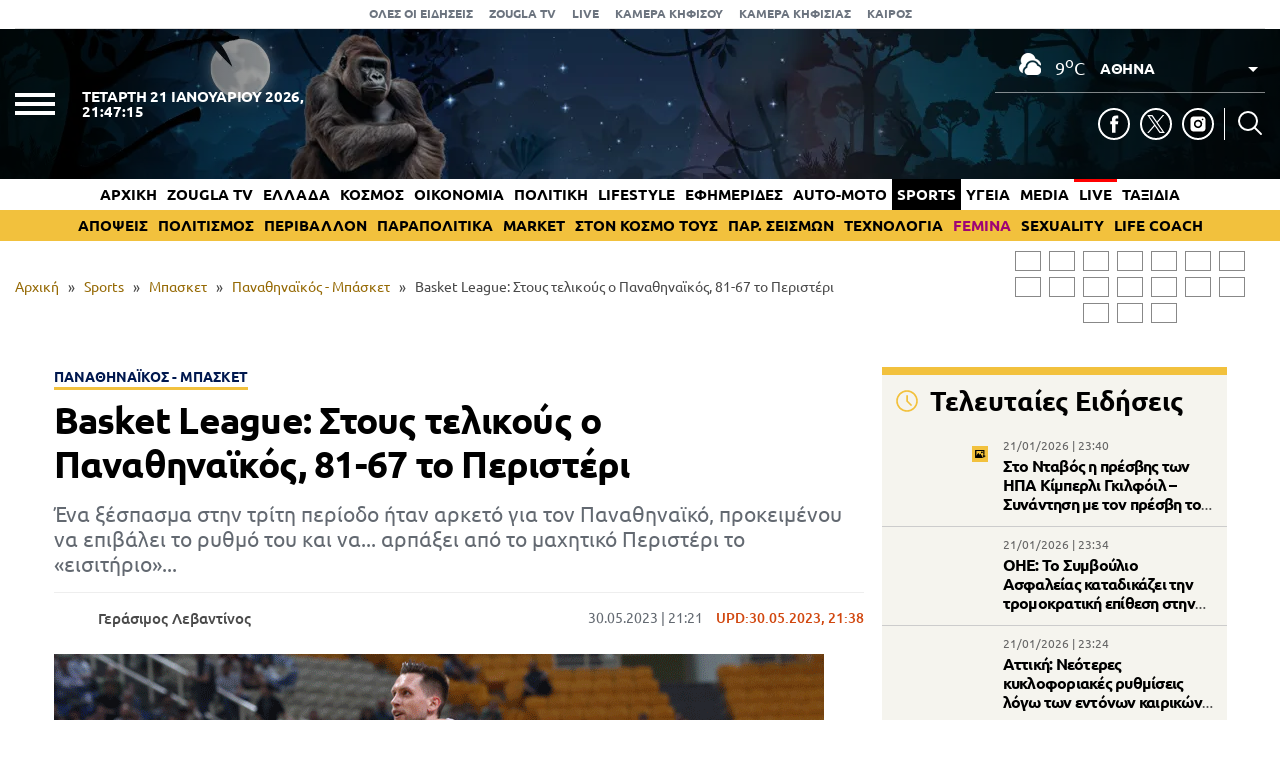

--- FILE ---
content_type: text/html; charset=UTF-8
request_url: https://www.zougla.gr/sports/mpasket/pana8inaikos-mpasket/basket-league-stous-telikous-o-pana8inaikos-81-67-to-peristeri/
body_size: 31516
content:
<!doctype html>
<html lang="el" prefix="og: https://ogp.me/ns#" data-adman-async="true">
<head>
	<meta charset="UTF-8">
	<meta name="viewport" content="width=device-width, initial-scale=1">
	<link rel="apple-touch-icon" sizes="180x180" href="https://www.zougla.gr/wp-content/themes/zougla/apple-touch-icon.png">
	<link rel="icon" type="image/png" href="https://www.zougla.gr/wp-content/themes/zougla/favicon-32x32.png" sizes="32x32">
	<link rel="icon" type="image/png" href="https://www.zougla.gr/wp-content/themes/zougla/favicon-16x16.png" sizes="16x16">
	<link rel="mask-icon" href="https://www.zougla.gr/wp-content/themes/zougla/safari-pinned-tab.svg" color="#000000">
	<link rel="shortcut icon" href="https://www.zougla.gr/wp-content/themes/zougla/favicon.ico">
	<link rel="manifest" href="/manifest.json" />
	
<!-- Search Engine Optimization by Rank Math PRO - https://rankmath.com/ -->
<title>Basket League: Στους τελικούς ο Παναθηναϊκός, 81-67 το Περιστέρι</title>
<meta name="description" content="Ένα ξέσπασμα στην τρίτη περίοδο ήταν αρκετό για τον Παναθηναϊκό, προκειμένου να επιβάλει το ρυθμό του και να... αρπάξει από το μαχητικό Περιστέρι το «εισιτήριο»..."/>
<meta name="robots" content="follow, index, max-snippet:-1, max-video-preview:-1, max-image-preview:large"/>
<link rel="canonical" href="https://www.zougla.gr/sports/mpasket/pana8inaikos-mpasket/basket-league-stous-telikous-o-pana8inaikos-81-67-to-peristeri/" />
<meta property="og:locale" content="el_GR" />
<meta property="og:type" content="article" />
<meta property="og:title" content="Basket League: Στους τελικούς ο Παναθηναϊκός, 81-67 το Περιστέρι" />
<meta property="og:description" content="Ένα ξέσπασμα στην τρίτη περίοδο ήταν αρκετό για τον Παναθηναϊκό, προκειμένου να επιβάλει το ρυθμό του και να... αρπάξει από το μαχητικό Περιστέρι το «εισιτήριο»..." />
<meta property="og:url" content="https://www.zougla.gr/sports/mpasket/pana8inaikos-mpasket/basket-league-stous-telikous-o-pana8inaikos-81-67-to-peristeri/" />
<meta property="og:site_name" content="Zougla" />
<meta property="article:tag" content="basket league" />
<meta property="article:tag" content="Παναθηναϊκός" />
<meta property="article:tag" content="Περιστέρι" />
<meta property="article:section" content="Παναθηναϊκός - Μπάσκετ" />
<meta property="og:updated_time" content="2023-05-30T21:38:50+03:00" />
<meta property="article:published_time" content="2023-05-30T21:21:44+03:00" />
<meta property="article:modified_time" content="2023-05-30T21:38:50+03:00" />
<meta name="twitter:card" content="summary_large_image" />
<meta name="twitter:title" content="Basket League: Στους τελικούς ο Παναθηναϊκός, 81-67 το Περιστέρι" />
<meta name="twitter:description" content="Ένα ξέσπασμα στην τρίτη περίοδο ήταν αρκετό για τον Παναθηναϊκό, προκειμένου να επιβάλει το ρυθμό του και να... αρπάξει από το μαχητικό Περιστέρι το «εισιτήριο»..." />
<script type="application/ld+json" class="rank-math-schema-pro">{"@context":"https://schema.org","@graph":[{"@type":["Organization"],"@id":"https://www.zougla.gr/#organization","name":"Zougla","url":"https://www.zougla.gr","email":"info@zougla.gr"},{"@type":"WebSite","@id":"https://www.zougla.gr/#website","url":"https://www.zougla.gr","name":"Zougla","publisher":{"@id":"https://www.zougla.gr/#organization"},"inLanguage":"el"},{"@type":"ImageObject","@id":"https://www.zougla.gr/Uploads/News/2023/05/30/wfe2ff2.gif","url":"https://www.zougla.gr/Uploads/News/2023/05/30/wfe2ff2.gif","width":"200","height":"200","inLanguage":"el"},{"@type":"BreadcrumbList","@id":"https://www.zougla.gr/sports/mpasket/pana8inaikos-mpasket/basket-league-stous-telikous-o-pana8inaikos-81-67-to-peristeri/#breadcrumb","itemListElement":[{"@type":"ListItem","position":"1","item":{"@id":"https://www.zougla.gr","name":"\u0391\u03c1\u03c7\u03b9\u03ba\u03ae"}},{"@type":"ListItem","position":"2","item":{"@id":"https://www.zougla.gr/category/sports/","name":"Sports"}},{"@type":"ListItem","position":"3","item":{"@id":"https://www.zougla.gr/category/sports/mpasket/","name":"\u039c\u03c0\u03b1\u03c3\u03ba\u03b5\u03c4"}},{"@type":"ListItem","position":"4","item":{"@id":"https://www.zougla.gr/category/sports/mpasket/pana8inaikos-mpasket/","name":"\u03a0\u03b1\u03bd\u03b1\u03b8\u03b7\u03bd\u03b1\u03ca\u03ba\u03cc\u03c2 - \u039c\u03c0\u03ac\u03c3\u03ba\u03b5\u03c4"}},{"@type":"ListItem","position":"5","item":{"@id":"https://www.zougla.gr/sports/mpasket/pana8inaikos-mpasket/basket-league-stous-telikous-o-pana8inaikos-81-67-to-peristeri/","name":"Basket League: \u03a3\u03c4\u03bf\u03c5\u03c2 \u03c4\u03b5\u03bb\u03b9\u03ba\u03bf\u03cd\u03c2 \u03bf \u03a0\u03b1\u03bd\u03b1\u03b8\u03b7\u03bd\u03b1\u03ca\u03ba\u03cc\u03c2, 81-67 \u03c4\u03bf \u03a0\u03b5\u03c1\u03b9\u03c3\u03c4\u03ad\u03c1\u03b9"}}]},{"@type":"WebPage","@id":"https://www.zougla.gr/sports/mpasket/pana8inaikos-mpasket/basket-league-stous-telikous-o-pana8inaikos-81-67-to-peristeri/#webpage","url":"https://www.zougla.gr/sports/mpasket/pana8inaikos-mpasket/basket-league-stous-telikous-o-pana8inaikos-81-67-to-peristeri/","name":"Basket League: \u03a3\u03c4\u03bf\u03c5\u03c2 \u03c4\u03b5\u03bb\u03b9\u03ba\u03bf\u03cd\u03c2 \u03bf \u03a0\u03b1\u03bd\u03b1\u03b8\u03b7\u03bd\u03b1\u03ca\u03ba\u03cc\u03c2, 81-67 \u03c4\u03bf \u03a0\u03b5\u03c1\u03b9\u03c3\u03c4\u03ad\u03c1\u03b9","datePublished":"2023-05-30T21:21:44+03:00","dateModified":"2023-05-30T21:38:50+03:00","isPartOf":{"@id":"https://www.zougla.gr/#website"},"primaryImageOfPage":{"@id":"https://www.zougla.gr/Uploads/News/2023/05/30/wfe2ff2.gif"},"inLanguage":"el","breadcrumb":{"@id":"https://www.zougla.gr/sports/mpasket/pana8inaikos-mpasket/basket-league-stous-telikous-o-pana8inaikos-81-67-to-peristeri/#breadcrumb"}},{"@type":"NewsArticle","headline":"Basket League: \u03a3\u03c4\u03bf\u03c5\u03c2 \u03c4\u03b5\u03bb\u03b9\u03ba\u03bf\u03cd\u03c2 \u03bf \u03a0\u03b1\u03bd\u03b1\u03b8\u03b7\u03bd\u03b1\u03ca\u03ba\u03cc\u03c2, 81-67 \u03c4\u03bf \u03a0\u03b5\u03c1\u03b9\u03c3\u03c4\u03ad\u03c1\u03b9","datePublished":"2023-05-30T21:21:44+03:00","dateModified":"2023-05-30T21:38:50+03:00","articleSection":"Sports, \u039c\u03c0\u03b1\u03c3\u03ba\u03b5\u03c4, \u03a0\u03b1\u03bd\u03b1\u03b8\u03b7\u03bd\u03b1\u03ca\u03ba\u03cc\u03c2 - \u039c\u03c0\u03ac\u03c3\u03ba\u03b5\u03c4, \u03a0\u03b5\u03c1\u03b9\u03c3\u03c4\u03ad\u03c1\u03b9","author":{"@type":"Person","@id":"https://www.zougla.gr/author/levantinos/","name":"\u0393\u03b5\u03c1\u03ac\u03c3\u03b9\u03bc\u03bf\u03c2 \u039b\u03b5\u03b2\u03b1\u03bd\u03c4\u03af\u03bd\u03bf\u03c2","url":"https://www.zougla.gr/author/levantinos/","image":{"@type":"ImageObject","@id":"https://www.zougla.gr/Uploads/2025/11/18/geri-204x204-1.jpg","url":"https://www.zougla.gr/Uploads/2025/11/18/geri-204x204-1.jpg","caption":"\u0393\u03b5\u03c1\u03ac\u03c3\u03b9\u03bc\u03bf\u03c2 \u039b\u03b5\u03b2\u03b1\u03bd\u03c4\u03af\u03bd\u03bf\u03c2","inLanguage":"el"}},"publisher":{"@id":"https://www.zougla.gr/#organization"},"description":"\u0388\u03bd\u03b1 \u03be\u03ad\u03c3\u03c0\u03b1\u03c3\u03bc\u03b1 \u03c3\u03c4\u03b7\u03bd \u03c4\u03c1\u03af\u03c4\u03b7 \u03c0\u03b5\u03c1\u03af\u03bf\u03b4\u03bf \u03ae\u03c4\u03b1\u03bd \u03b1\u03c1\u03ba\u03b5\u03c4\u03cc \u03b3\u03b9\u03b1 \u03c4\u03bf\u03bd \u03a0\u03b1\u03bd\u03b1\u03b8\u03b7\u03bd\u03b1\u03ca\u03ba\u03cc, \u03c0\u03c1\u03bf\u03ba\u03b5\u03b9\u03bc\u03ad\u03bd\u03bf\u03c5 \u03bd\u03b1 \u03b5\u03c0\u03b9\u03b2\u03ac\u03bb\u03b5\u03b9 \u03c4\u03bf \u03c1\u03c5\u03b8\u03bc\u03cc \u03c4\u03bf\u03c5 \u03ba\u03b1\u03b9 \u03bd\u03b1... \u03b1\u03c1\u03c0\u03ac\u03be\u03b5\u03b9 \u03b1\u03c0\u03cc \u03c4\u03bf \u03bc\u03b1\u03c7\u03b7\u03c4\u03b9\u03ba\u03cc \u03a0\u03b5\u03c1\u03b9\u03c3\u03c4\u03ad\u03c1\u03b9 \u03c4\u03bf \u00ab\u03b5\u03b9\u03c3\u03b9\u03c4\u03ae\u03c1\u03b9\u03bf\u00bb...","name":"Basket League: \u03a3\u03c4\u03bf\u03c5\u03c2 \u03c4\u03b5\u03bb\u03b9\u03ba\u03bf\u03cd\u03c2 \u03bf \u03a0\u03b1\u03bd\u03b1\u03b8\u03b7\u03bd\u03b1\u03ca\u03ba\u03cc\u03c2, 81-67 \u03c4\u03bf \u03a0\u03b5\u03c1\u03b9\u03c3\u03c4\u03ad\u03c1\u03b9","@id":"https://www.zougla.gr/sports/mpasket/pana8inaikos-mpasket/basket-league-stous-telikous-o-pana8inaikos-81-67-to-peristeri/#richSnippet","isPartOf":{"@id":"https://www.zougla.gr/sports/mpasket/pana8inaikos-mpasket/basket-league-stous-telikous-o-pana8inaikos-81-67-to-peristeri/#webpage"},"image":{"@id":"https://www.zougla.gr/Uploads/News/2023/05/30/wfe2ff2.gif"},"inLanguage":"el","mainEntityOfPage":{"@id":"https://www.zougla.gr/sports/mpasket/pana8inaikos-mpasket/basket-league-stous-telikous-o-pana8inaikos-81-67-to-peristeri/#webpage"}}]}</script>
<!-- /Rank Math WordPress SEO plugin -->

<link rel='dns-prefetch' href='//static.addtoany.com' />
<link rel='dns-prefetch' href='//www.zougla.gr' />
<link rel='dns-prefetch' href='//www.youtube.com' />
<link rel='dns-prefetch' href='//www.google.com' />
<link rel="alternate" type="application/rss+xml" title="Ροή RSS &raquo; Zougla" href="https://www.zougla.gr/feed/" />
<style id='elasticpress-related-posts-style-inline-css' type='text/css'>
.editor-styles-wrapper .wp-block-elasticpress-related-posts ul,.wp-block-elasticpress-related-posts ul{list-style-type:none;padding:0}.editor-styles-wrapper .wp-block-elasticpress-related-posts ul li a>div{display:inline}

</style>
<style id='global-styles-inline-css' type='text/css'>
body{--wp--preset--color--black: #000000;--wp--preset--color--cyan-bluish-gray: #abb8c3;--wp--preset--color--white: #ffffff;--wp--preset--color--pale-pink: #f78da7;--wp--preset--color--vivid-red: #cf2e2e;--wp--preset--color--luminous-vivid-orange: #ff6900;--wp--preset--color--luminous-vivid-amber: #fcb900;--wp--preset--color--light-green-cyan: #7bdcb5;--wp--preset--color--vivid-green-cyan: #00d084;--wp--preset--color--pale-cyan-blue: #8ed1fc;--wp--preset--color--vivid-cyan-blue: #0693e3;--wp--preset--color--vivid-purple: #9b51e0;--wp--preset--gradient--vivid-cyan-blue-to-vivid-purple: linear-gradient(135deg,rgba(6,147,227,1) 0%,rgb(155,81,224) 100%);--wp--preset--gradient--light-green-cyan-to-vivid-green-cyan: linear-gradient(135deg,rgb(122,220,180) 0%,rgb(0,208,130) 100%);--wp--preset--gradient--luminous-vivid-amber-to-luminous-vivid-orange: linear-gradient(135deg,rgba(252,185,0,1) 0%,rgba(255,105,0,1) 100%);--wp--preset--gradient--luminous-vivid-orange-to-vivid-red: linear-gradient(135deg,rgba(255,105,0,1) 0%,rgb(207,46,46) 100%);--wp--preset--gradient--very-light-gray-to-cyan-bluish-gray: linear-gradient(135deg,rgb(238,238,238) 0%,rgb(169,184,195) 100%);--wp--preset--gradient--cool-to-warm-spectrum: linear-gradient(135deg,rgb(74,234,220) 0%,rgb(151,120,209) 20%,rgb(207,42,186) 40%,rgb(238,44,130) 60%,rgb(251,105,98) 80%,rgb(254,248,76) 100%);--wp--preset--gradient--blush-light-purple: linear-gradient(135deg,rgb(255,206,236) 0%,rgb(152,150,240) 100%);--wp--preset--gradient--blush-bordeaux: linear-gradient(135deg,rgb(254,205,165) 0%,rgb(254,45,45) 50%,rgb(107,0,62) 100%);--wp--preset--gradient--luminous-dusk: linear-gradient(135deg,rgb(255,203,112) 0%,rgb(199,81,192) 50%,rgb(65,88,208) 100%);--wp--preset--gradient--pale-ocean: linear-gradient(135deg,rgb(255,245,203) 0%,rgb(182,227,212) 50%,rgb(51,167,181) 100%);--wp--preset--gradient--electric-grass: linear-gradient(135deg,rgb(202,248,128) 0%,rgb(113,206,126) 100%);--wp--preset--gradient--midnight: linear-gradient(135deg,rgb(2,3,129) 0%,rgb(40,116,252) 100%);--wp--preset--duotone--dark-grayscale: url('#wp-duotone-dark-grayscale');--wp--preset--duotone--grayscale: url('#wp-duotone-grayscale');--wp--preset--duotone--purple-yellow: url('#wp-duotone-purple-yellow');--wp--preset--duotone--blue-red: url('#wp-duotone-blue-red');--wp--preset--duotone--midnight: url('#wp-duotone-midnight');--wp--preset--duotone--magenta-yellow: url('#wp-duotone-magenta-yellow');--wp--preset--duotone--purple-green: url('#wp-duotone-purple-green');--wp--preset--duotone--blue-orange: url('#wp-duotone-blue-orange');--wp--preset--font-size--small: 13px;--wp--preset--font-size--medium: 20px;--wp--preset--font-size--large: 36px;--wp--preset--font-size--x-large: 42px;--wp--preset--spacing--20: 0.44rem;--wp--preset--spacing--30: 0.67rem;--wp--preset--spacing--40: 1rem;--wp--preset--spacing--50: 1.5rem;--wp--preset--spacing--60: 2.25rem;--wp--preset--spacing--70: 3.38rem;--wp--preset--spacing--80: 5.06rem;--wp--preset--shadow--natural: 6px 6px 9px rgba(0, 0, 0, 0.2);--wp--preset--shadow--deep: 12px 12px 50px rgba(0, 0, 0, 0.4);--wp--preset--shadow--sharp: 6px 6px 0px rgba(0, 0, 0, 0.2);--wp--preset--shadow--outlined: 6px 6px 0px -3px rgba(255, 255, 255, 1), 6px 6px rgba(0, 0, 0, 1);--wp--preset--shadow--crisp: 6px 6px 0px rgba(0, 0, 0, 1);}:where(.is-layout-flex){gap: 0.5em;}body .is-layout-flow > .alignleft{float: left;margin-inline-start: 0;margin-inline-end: 2em;}body .is-layout-flow > .alignright{float: right;margin-inline-start: 2em;margin-inline-end: 0;}body .is-layout-flow > .aligncenter{margin-left: auto !important;margin-right: auto !important;}body .is-layout-constrained > .alignleft{float: left;margin-inline-start: 0;margin-inline-end: 2em;}body .is-layout-constrained > .alignright{float: right;margin-inline-start: 2em;margin-inline-end: 0;}body .is-layout-constrained > .aligncenter{margin-left: auto !important;margin-right: auto !important;}body .is-layout-constrained > :where(:not(.alignleft):not(.alignright):not(.alignfull)){max-width: var(--wp--style--global--content-size);margin-left: auto !important;margin-right: auto !important;}body .is-layout-constrained > .alignwide{max-width: var(--wp--style--global--wide-size);}body .is-layout-flex{display: flex;}body .is-layout-flex{flex-wrap: wrap;align-items: center;}body .is-layout-flex > *{margin: 0;}:where(.wp-block-columns.is-layout-flex){gap: 2em;}.has-black-color{color: var(--wp--preset--color--black) !important;}.has-cyan-bluish-gray-color{color: var(--wp--preset--color--cyan-bluish-gray) !important;}.has-white-color{color: var(--wp--preset--color--white) !important;}.has-pale-pink-color{color: var(--wp--preset--color--pale-pink) !important;}.has-vivid-red-color{color: var(--wp--preset--color--vivid-red) !important;}.has-luminous-vivid-orange-color{color: var(--wp--preset--color--luminous-vivid-orange) !important;}.has-luminous-vivid-amber-color{color: var(--wp--preset--color--luminous-vivid-amber) !important;}.has-light-green-cyan-color{color: var(--wp--preset--color--light-green-cyan) !important;}.has-vivid-green-cyan-color{color: var(--wp--preset--color--vivid-green-cyan) !important;}.has-pale-cyan-blue-color{color: var(--wp--preset--color--pale-cyan-blue) !important;}.has-vivid-cyan-blue-color{color: var(--wp--preset--color--vivid-cyan-blue) !important;}.has-vivid-purple-color{color: var(--wp--preset--color--vivid-purple) !important;}.has-black-background-color{background-color: var(--wp--preset--color--black) !important;}.has-cyan-bluish-gray-background-color{background-color: var(--wp--preset--color--cyan-bluish-gray) !important;}.has-white-background-color{background-color: var(--wp--preset--color--white) !important;}.has-pale-pink-background-color{background-color: var(--wp--preset--color--pale-pink) !important;}.has-vivid-red-background-color{background-color: var(--wp--preset--color--vivid-red) !important;}.has-luminous-vivid-orange-background-color{background-color: var(--wp--preset--color--luminous-vivid-orange) !important;}.has-luminous-vivid-amber-background-color{background-color: var(--wp--preset--color--luminous-vivid-amber) !important;}.has-light-green-cyan-background-color{background-color: var(--wp--preset--color--light-green-cyan) !important;}.has-vivid-green-cyan-background-color{background-color: var(--wp--preset--color--vivid-green-cyan) !important;}.has-pale-cyan-blue-background-color{background-color: var(--wp--preset--color--pale-cyan-blue) !important;}.has-vivid-cyan-blue-background-color{background-color: var(--wp--preset--color--vivid-cyan-blue) !important;}.has-vivid-purple-background-color{background-color: var(--wp--preset--color--vivid-purple) !important;}.has-black-border-color{border-color: var(--wp--preset--color--black) !important;}.has-cyan-bluish-gray-border-color{border-color: var(--wp--preset--color--cyan-bluish-gray) !important;}.has-white-border-color{border-color: var(--wp--preset--color--white) !important;}.has-pale-pink-border-color{border-color: var(--wp--preset--color--pale-pink) !important;}.has-vivid-red-border-color{border-color: var(--wp--preset--color--vivid-red) !important;}.has-luminous-vivid-orange-border-color{border-color: var(--wp--preset--color--luminous-vivid-orange) !important;}.has-luminous-vivid-amber-border-color{border-color: var(--wp--preset--color--luminous-vivid-amber) !important;}.has-light-green-cyan-border-color{border-color: var(--wp--preset--color--light-green-cyan) !important;}.has-vivid-green-cyan-border-color{border-color: var(--wp--preset--color--vivid-green-cyan) !important;}.has-pale-cyan-blue-border-color{border-color: var(--wp--preset--color--pale-cyan-blue) !important;}.has-vivid-cyan-blue-border-color{border-color: var(--wp--preset--color--vivid-cyan-blue) !important;}.has-vivid-purple-border-color{border-color: var(--wp--preset--color--vivid-purple) !important;}.has-vivid-cyan-blue-to-vivid-purple-gradient-background{background: var(--wp--preset--gradient--vivid-cyan-blue-to-vivid-purple) !important;}.has-light-green-cyan-to-vivid-green-cyan-gradient-background{background: var(--wp--preset--gradient--light-green-cyan-to-vivid-green-cyan) !important;}.has-luminous-vivid-amber-to-luminous-vivid-orange-gradient-background{background: var(--wp--preset--gradient--luminous-vivid-amber-to-luminous-vivid-orange) !important;}.has-luminous-vivid-orange-to-vivid-red-gradient-background{background: var(--wp--preset--gradient--luminous-vivid-orange-to-vivid-red) !important;}.has-very-light-gray-to-cyan-bluish-gray-gradient-background{background: var(--wp--preset--gradient--very-light-gray-to-cyan-bluish-gray) !important;}.has-cool-to-warm-spectrum-gradient-background{background: var(--wp--preset--gradient--cool-to-warm-spectrum) !important;}.has-blush-light-purple-gradient-background{background: var(--wp--preset--gradient--blush-light-purple) !important;}.has-blush-bordeaux-gradient-background{background: var(--wp--preset--gradient--blush-bordeaux) !important;}.has-luminous-dusk-gradient-background{background: var(--wp--preset--gradient--luminous-dusk) !important;}.has-pale-ocean-gradient-background{background: var(--wp--preset--gradient--pale-ocean) !important;}.has-electric-grass-gradient-background{background: var(--wp--preset--gradient--electric-grass) !important;}.has-midnight-gradient-background{background: var(--wp--preset--gradient--midnight) !important;}.has-small-font-size{font-size: var(--wp--preset--font-size--small) !important;}.has-medium-font-size{font-size: var(--wp--preset--font-size--medium) !important;}.has-large-font-size{font-size: var(--wp--preset--font-size--large) !important;}.has-x-large-font-size{font-size: var(--wp--preset--font-size--x-large) !important;}
.wp-block-navigation a:where(:not(.wp-element-button)){color: inherit;}
:where(.wp-block-columns.is-layout-flex){gap: 2em;}
.wp-block-pullquote{font-size: 1.5em;line-height: 1.6;}
</style>
<link rel='stylesheet' id='zougla-style-css' href='https://www.zougla.gr/wp-content/themes/zougla/style.css?ver=1.7.7' type='text/css' media='all' />
<link rel='stylesheet' id='carouselstyle-css' href='https://www.zougla.gr/wp-content/themes/zougla/css/owl.carousel.min.css?ver=1.0.0.' type='text/css' media='' />
<link rel='stylesheet' id='elasticpress-facets-css' href='https://www.zougla.gr/wp-content/plugins/elasticpress/dist/css/facets-styles.css?ver=c9522f0c99a65a07c9c3' type='text/css' media='all' />
<link rel='stylesheet' id='addtoany-css' href='https://www.zougla.gr/wp-content/plugins/add-to-any/addtoany.min.css?ver=1.16' type='text/css' media='all' />
<script type='text/javascript' id='addtoany-core-js-before'>
window.a2a_config=window.a2a_config||{};a2a_config.callbacks=[];a2a_config.overlays=[];a2a_config.templates={};a2a_localize = {
	Share: "Μοιραστείτε",
	Save: "Αποθήκευση",
	Subscribe: "Εγγραφείτε",
	Email: "Email",
	Bookmark: "Προσθήκη στα Αγαπημένα",
	ShowAll: "Προβολή όλων",
	ShowLess: "Προβολή λιγότερων",
	FindServices: "Αναζήτηση υπηρεσίας(ιών)",
	FindAnyServiceToAddTo: "Άμεση προσθήκη κάθε υπηρεσίας",
	PoweredBy: "Powered by",
	ShareViaEmail: "Μοιραστείτε μέσω e-mail",
	SubscribeViaEmail: "Εγγραφείτε μέσω e-mail",
	BookmarkInYourBrowser: "Προσθήκη στα Αγαπημένα μέσα από τον σελιδοδείκτη σας",
	BookmarkInstructions: "Πατήστε Ctrl+D or \u2318+D για να προσθέσετε τη σελίδα στα Αγαπημένα σας",
	AddToYourFavorites: "Προσθήκη στα Αγαπημένα",
	SendFromWebOrProgram: "Αποστολή από οποιοδήποτε e-mail διεύθυνση ή e-mail πρόγραμμα",
	EmailProgram: "E-mail πρόγραμμα",
	More: "Περισσότερα &#8230;",
	ThanksForSharing: "Ευχαριστώ για την κοινοποίηση!",
	ThanksForFollowing: "Ευχαριστώ που με ακολουθείτε!"
};

a2a_config.icon_color="transparent,#000000";
</script>
<script type='text/javascript' defer src='https://static.addtoany.com/menu/page.js' id='addtoany-core-js'></script>
<script type='text/javascript' src='https://www.zougla.gr/wp-includes/js/jquery/jquery.min.js?ver=3.6.4' id='jquery-core-js'></script>
<script type='text/javascript' src='https://www.zougla.gr/wp-includes/js/jquery/jquery-migrate.min.js?ver=3.4.0' id='jquery-migrate-js'></script>
<script type='text/javascript' defer src='https://www.zougla.gr/wp-content/plugins/add-to-any/addtoany.min.js?ver=1.1' id='addtoany-jquery-js'></script>
<script type='text/javascript' id='jquery-remove-uppercase-accents-js-extra'>
/* <![CDATA[ */
var rua = {"accents":[{"original":"\u0386\u0399","convert":"\u0391\u03aa"},{"original":"\u0386\u03a5","convert":"\u0391\u03ab"},{"original":"\u0388\u0399","convert":"\u0395\u03aa"},{"original":"\u038c\u0399","convert":"\u039f\u03aa"},{"original":"\u0388\u03a5","convert":"\u0395\u03ab"},{"original":"\u038c\u03a5","convert":"\u039f\u03ab"},{"original":"\u03ac\u03b9","convert":"\u03b1\u03ca"},{"original":"\u03ad\u03b9","convert":"\u03b5\u03ca"},{"original":"\u0386\u03c5","convert":"\u03b1\u03cb"},{"original":"\u03ac\u03c5","convert":"\u03b1\u03cb"},{"original":"\u03cc\u03b9","convert":"\u03bf\u03ca"},{"original":"\u0388\u03c5","convert":"\u03b5\u03cb"},{"original":"\u03ad\u03c5","convert":"\u03b5\u03cb"},{"original":"\u03cc\u03c5","convert":"\u03bf\u03cb"},{"original":"\u038c\u03c5","convert":"\u03bf\u03cb"},{"original":"\u0386","convert":"\u0391"},{"original":"\u03ac","convert":"\u03b1"},{"original":"\u0388","convert":"\u0395"},{"original":"\u03ad","convert":"\u03b5"},{"original":"\u0389","convert":"\u0397"},{"original":"\u03ae","convert":"\u03b7"},{"original":"\u038a","convert":"\u0399"},{"original":"\u03aa","convert":"\u0399"},{"original":"\u03af","convert":"\u03b9"},{"original":"\u0390","convert":"\u03ca"},{"original":"\u038c","convert":"\u039f"},{"original":"\u03cc","convert":"\u03bf"},{"original":"\u038e","convert":"\u03a5"},{"original":"\u03cd","convert":"\u03c5"},{"original":"\u03b0","convert":"\u03cb"},{"original":"\u038f","convert":"\u03a9"},{"original":"\u03ce","convert":"\u03c9"}],"selectors":"","selAction":""};
/* ]]> */
</script>
<script type='text/javascript' src='https://www.zougla.gr/wp-content/plugins/remove-uppercase-accents/js/jquery.remove-uppercase-accents.js?ver=6.2.2' id='jquery-remove-uppercase-accents-js'></script>
<script type='text/javascript' src='https://www.zougla.gr/wp-content/themes/zougla/js/jquery_script.js?ver=4.0.7' id='zougla-jquery-script-js'></script>
<script type='text/javascript' src='https://www.youtube.com/iframe_api?ver=6.2.2' id='zougla-youtube-js'></script>
<script type='text/javascript' src='https://www.zougla.gr/wp-content/themes/zougla/js/owl.carousel.min.js' id='zougla-carousel-js'></script>
<link rel="https://api.w.org/" href="https://www.zougla.gr/wp-json/" /><link rel="alternate" type="application/json" href="https://www.zougla.gr/wp-json/wp/v2/posts/3159936" /><link rel="EditURI" type="application/rsd+xml" title="RSD" href="https://www.zougla.gr/xmlrpc.php?rsd" />
<link rel="wlwmanifest" type="application/wlwmanifest+xml" href="https://www.zougla.gr/wp-includes/wlwmanifest.xml" />
<meta name="generator" content="WordPress 6.2.2" />
<link rel='shortlink' href='https://www.zougla.gr/?p=3159936' />
<link rel="alternate" type="application/json+oembed" href="https://www.zougla.gr/wp-json/oembed/1.0/embed?url=https%3A%2F%2Fwww.zougla.gr%2Fsports%2Fmpasket%2Fpana8inaikos-mpasket%2Fbasket-league-stous-telikous-o-pana8inaikos-81-67-to-peristeri%2F" />
<link rel="alternate" type="text/xml+oembed" href="https://www.zougla.gr/wp-json/oembed/1.0/embed?url=https%3A%2F%2Fwww.zougla.gr%2Fsports%2Fmpasket%2Fpana8inaikos-mpasket%2Fbasket-league-stous-telikous-o-pana8inaikos-81-67-to-peristeri%2F&#038;format=xml" />
<style>[class$="woocommerce-product-gallery__trigger"] {display:none !important;}</style>		<script>
			document.documentElement.className = document.documentElement.className.replace( 'no-js', 'js' );
		</script>
				<style>
			.no-js img.lazyload { display: none; }
			figure.wp-block-image img.lazyloading { min-width: 150px; }
							.lazyload, .lazyloading { opacity: 0; }
				.lazyloaded {
					opacity: 1;
					transition: opacity 400ms;
					transition-delay: 0ms;
				}
					</style>
		      <meta name="onesignal" content="wordpress-plugin"/>
            <script>

      window.OneSignal = window.OneSignal || [];

      OneSignal.push( function() {
        OneSignal.SERVICE_WORKER_UPDATER_PATH = 'OneSignalSDKUpdaterWorker.js';
                      OneSignal.SERVICE_WORKER_PATH = 'OneSignalSDKWorker.js';
                      OneSignal.SERVICE_WORKER_PARAM = { scope: '/wp-content/plugins/onesignal-free-web-push-notifications/sdk_files/push/onesignal/' };
        OneSignal.setDefaultNotificationUrl("https://www.zougla.gr");
        var oneSignal_options = {};
        window._oneSignalInitOptions = oneSignal_options;

        oneSignal_options['wordpress'] = true;
oneSignal_options['appId'] = '963f72cb-19dc-4e4d-8217-9bde2caaab70';
oneSignal_options['allowLocalhostAsSecureOrigin'] = true;
oneSignal_options['welcomeNotification'] = { };
oneSignal_options['welcomeNotification']['title'] = "";
oneSignal_options['welcomeNotification']['message'] = "";
oneSignal_options['path'] = "https://www.zougla.gr/wp-content/plugins/onesignal-free-web-push-notifications/sdk_files/";
oneSignal_options['safari_web_id'] = "web.onesignal.auto.48c84a0b-cc60-468f-93c1-13b193c27b88";
oneSignal_options['persistNotification'] = true;
oneSignal_options['promptOptions'] = { };
oneSignal_options['promptOptions']['actionMessage'] = "Θέλετε να λαμβάνετε πρώτοι ειδοποιήσεις για όλα όσα συμβαίνουν στην Ελλάδα και τον κόσμο;";
oneSignal_options['promptOptions']['acceptButtonText'] = "ΝΑΙ";
oneSignal_options['promptOptions']['cancelButtonText'] = "ΟΧΙ";
oneSignal_options['notifyButton'] = { };
oneSignal_options['notifyButton']['enable'] = true;
oneSignal_options['notifyButton']['position'] = 'bottom-right';
oneSignal_options['notifyButton']['theme'] = 'default';
oneSignal_options['notifyButton']['size'] = 'medium';
oneSignal_options['notifyButton']['showCredit'] = true;
oneSignal_options['notifyButton']['text'] = {};
oneSignal_options['notifyButton']['text']['tip.state.unsubscribed'] = 'Εγγραφή στις ειδοποιήσεις';
oneSignal_options['notifyButton']['text']['tip.state.subscribed'] = 'Εγγραφήκατε με επιτυχία στις ειδοποιήσεις';
oneSignal_options['notifyButton']['text']['tip.state.blocked'] = 'Έχετε καταργήσει τις ειδοποιήσεις';
oneSignal_options['notifyButton']['text']['message.action.subscribed'] = 'Ευχαριστούμε για την εγγραφή σας';
oneSignal_options['notifyButton']['text']['message.action.resubscribed'] = 'Εγγραφήκατε με επιτυχία στις ειδοποιήσεις';
oneSignal_options['notifyButton']['text']['message.action.unsubscribed'] = 'Δε θα λαμβάνετε πλέον ειδοποιήσεις';
oneSignal_options['notifyButton']['text']['dialog.main.title'] = 'Διαχείριση ειδοποιήσεων';
oneSignal_options['notifyButton']['text']['dialog.main.button.subscribe'] = 'Ναι';
oneSignal_options['notifyButton']['text']['dialog.main.button.unsubscribe'] = 'Όχι';
oneSignal_options['notifyButton']['text']['dialog.blocked.message'] = 'Ακολουθήστε τις οδηγίες για να ενεργοποιήσετε τις ειδοποιήσεις';
                OneSignal.init(window._oneSignalInitOptions);
                OneSignal.showSlidedownPrompt();      });

      function documentInitOneSignal() {
        var oneSignal_elements = document.getElementsByClassName("OneSignal-prompt");

        var oneSignalLinkClickHandler = function(event) { OneSignal.push(['registerForPushNotifications']); event.preventDefault(); };        for(var i = 0; i < oneSignal_elements.length; i++)
          oneSignal_elements[i].addEventListener('click', oneSignalLinkClickHandler, false);
      }

      if (document.readyState === 'complete') {
           documentInitOneSignal();
      }
      else {
           window.addEventListener("load", function(event){
               documentInitOneSignal();
          });
      }
    </script>
<link rel="amphtml" href="https://www.zougla.gr/sports/mpasket/pana8inaikos-mpasket/basket-league-stous-telikous-o-pana8inaikos-81-67-to-peristeri/amp/">
	<script type="text/javascript" src="https://www.zougla.gr/wp-content/themes/zougla/js/jquery.cookie.min.js"></script>
	

	<!-- InMobi Choice. Consent Manager Tag v3.0 (for TCF 2.2) -->
	<script type="text/javascript" async=true>
	(function() {
	var host = window.location.hostname;
	var element = document.createElement('script');
	var firstScript = document.getElementsByTagName('script')[0];
	var url = 'https://cmp.inmobi.com'
		.concat('/choice/', 'u6tShMcW43ytE', '/', host, '/choice.js?tag_version=V3');
	var uspTries = 0;
	var uspTriesLimit = 3;
	element.async = true;
	element.type = 'text/javascript';
	element.src = url;

	firstScript.parentNode.insertBefore(element, firstScript);

	function makeStub() {
		var TCF_LOCATOR_NAME = '__tcfapiLocator';
		var queue = [];
		var win = window;
		var cmpFrame;

		function addFrame() {
		var doc = win.document;
		var otherCMP = !!(win.frames[TCF_LOCATOR_NAME]);

		if (!otherCMP) {
			if (doc.body) {
			var iframe = doc.createElement('iframe');

			iframe.style.cssText = 'display:none';
			iframe.name = TCF_LOCATOR_NAME;
			doc.body.appendChild(iframe);
			} else {
			setTimeout(addFrame, 5);
			}
		}
		return !otherCMP;
		}

		function tcfAPIHandler() {
		var gdprApplies;
		var args = arguments;

		if (!args.length) {
			return queue;
		} else if (args[0] === 'setGdprApplies') {
			if (
			args.length > 3 &&
			args[2] === 2 &&
			typeof args[3] === 'boolean'
			) {
			gdprApplies = args[3];
			if (typeof args[2] === 'function') {
				args[2]('set', true);
			}
			}
		} else if (args[0] === 'ping') {
			var retr = {
			gdprApplies: gdprApplies,
			cmpLoaded: false,
			cmpStatus: 'stub'
			};

			if (typeof args[2] === 'function') {
			args[2](retr);
			}
		} else {
			if(args[0] === 'init' && typeof args[3] === 'object') {
			args[3] = Object.assign(args[3], { tag_version: 'V3' });
			}
			queue.push(args);
		}
		}

		function postMessageEventHandler(event) {
		var msgIsString = typeof event.data === 'string';
		var json = {};

		try {
			if (msgIsString) {
			json = JSON.parse(event.data);
			} else {
			json = event.data;
			}
		} catch (ignore) {}

		var payload = json.__tcfapiCall;

		if (payload) {
			window.__tcfapi(
			payload.command,
			payload.version,
			function(retValue, success) {
				var returnMsg = {
				__tcfapiReturn: {
					returnValue: retValue,
					success: success,
					callId: payload.callId
				}
				};
				if (msgIsString) {
				returnMsg = JSON.stringify(returnMsg);
				}
				if (event && event.source && event.source.postMessage) {
				event.source.postMessage(returnMsg, '*');
				}
			},
			payload.parameter
			);
		}
		}

		while (win) {
		try {
			if (win.frames[TCF_LOCATOR_NAME]) {
			cmpFrame = win;
			break;
			}
		} catch (ignore) {}

		if (win === window.top) {
			break;
		}
		win = win.parent;
		}
		if (!cmpFrame) {
		addFrame();
		win.__tcfapi = tcfAPIHandler;
		win.addEventListener('message', postMessageEventHandler, false);
		}
	};

	makeStub();

	function makeGppStub() {
		const CMP_ID = 10;
		const SUPPORTED_APIS = [
		'2:tcfeuv2',
		'6:uspv1',
		'7:usnatv1',
		'8:usca',
		'9:usvav1',
		'10:uscov1',
		'11:usutv1',
		'12:usctv1'
		];

		window.__gpp_addFrame = function (n) {
		if (!window.frames[n]) {
			if (document.body) {
			var i = document.createElement("iframe");
			i.style.cssText = "display:none";
			i.name = n;
			document.body.appendChild(i);
			} else {
			window.setTimeout(window.__gpp_addFrame, 10, n);
			}
		}
		};
		window.__gpp_stub = function () {
		var b = arguments;
		__gpp.queue = __gpp.queue || [];
		__gpp.events = __gpp.events || [];

		if (!b.length || (b.length == 1 && b[0] == "queue")) {
			return __gpp.queue;
		}

		if (b.length == 1 && b[0] == "events") {
			return __gpp.events;
		}

		var cmd = b[0];
		var clb = b.length > 1 ? b[1] : null;
		var par = b.length > 2 ? b[2] : null;
		if (cmd === "ping") {
			clb(
			{
				gppVersion: "1.1", // must be “Version.Subversion”, current: “1.1”
				cmpStatus: "stub", // possible values: stub, loading, loaded, error
				cmpDisplayStatus: "hidden", // possible values: hidden, visible, disabled
				signalStatus: "not ready", // possible values: not ready, ready
				supportedAPIs: SUPPORTED_APIS, // list of supported APIs
				cmpId: CMP_ID, // IAB assigned CMP ID, may be 0 during stub/loading
				sectionList: [],
				applicableSections: [-1],
				gppString: "",
				parsedSections: {},
			},
			true
			);
		} else if (cmd === "addEventListener") {
			if (!("lastId" in __gpp)) {
			__gpp.lastId = 0;
			}
			__gpp.lastId++;
			var lnr = __gpp.lastId;
			__gpp.events.push({
			id: lnr,
			callback: clb,
			parameter: par,
			});
			clb(
			{
				eventName: "listenerRegistered",
				listenerId: lnr, // Registered ID of the listener
				data: true, // positive signal
				pingData: {
				gppVersion: "1.1", // must be “Version.Subversion”, current: “1.1”
				cmpStatus: "stub", // possible values: stub, loading, loaded, error
				cmpDisplayStatus: "hidden", // possible values: hidden, visible, disabled
				signalStatus: "not ready", // possible values: not ready, ready
				supportedAPIs: SUPPORTED_APIS, // list of supported APIs
				cmpId: CMP_ID, // list of supported APIs
				sectionList: [],
				applicableSections: [-1],
				gppString: "",
				parsedSections: {},
				},
			},
			true
			);
		} else if (cmd === "removeEventListener") {
			var success = false;
			for (var i = 0; i < __gpp.events.length; i++) {
			if (__gpp.events[i].id == par) {
				__gpp.events.splice(i, 1);
				success = true;
				break;
			}
			}
			clb(
			{
				eventName: "listenerRemoved",
				listenerId: par, // Registered ID of the listener
				data: success, // status info
				pingData: {
				gppVersion: "1.1", // must be “Version.Subversion”, current: “1.1”
				cmpStatus: "stub", // possible values: stub, loading, loaded, error
				cmpDisplayStatus: "hidden", // possible values: hidden, visible, disabled
				signalStatus: "not ready", // possible values: not ready, ready
				supportedAPIs: SUPPORTED_APIS, // list of supported APIs
				cmpId: CMP_ID, // CMP ID
				sectionList: [],
				applicableSections: [-1],
				gppString: "",
				parsedSections: {},
				},
			},
			true
			);
		} else if (cmd === "hasSection") {
			clb(false, true);
		} else if (cmd === "getSection" || cmd === "getField") {
			clb(null, true);
		}
		//queue all other commands
		else {
			__gpp.queue.push([].slice.apply(b));
		}
		};
		window.__gpp_msghandler = function (event) {
		var msgIsString = typeof event.data === "string";
		try {
			var json = msgIsString ? JSON.parse(event.data) : event.data;
		} catch (e) {
			var json = null;
		}
		if (typeof json === "object" && json !== null && "__gppCall" in json) {
			var i = json.__gppCall;
			window.__gpp(
			i.command,
			function (retValue, success) {
				var returnMsg = {
				__gppReturn: {
					returnValue: retValue,
					success: success,
					callId: i.callId,
				},
				};
				event.source.postMessage(msgIsString ? JSON.stringify(returnMsg) : returnMsg, "*");
			},
			"parameter" in i ? i.parameter : null,
			"version" in i ? i.version : "1.1"
			);
		}
		};
		if (!("__gpp" in window) || typeof window.__gpp !== "function") {
		window.__gpp = window.__gpp_stub;
		window.addEventListener("message", window.__gpp_msghandler, false);
		window.__gpp_addFrame("__gppLocator");
		}
	};

	makeGppStub();

	var uspStubFunction = function() {
		var arg = arguments;
		if (typeof window.__uspapi !== uspStubFunction) {
		setTimeout(function() {
			if (typeof window.__uspapi !== 'undefined') {
			window.__uspapi.apply(window.__uspapi, arg);
			}
		}, 500);
		}
	};

	var checkIfUspIsReady = function() {
		uspTries++;
		if (window.__uspapi === uspStubFunction && uspTries < uspTriesLimit) {
		console.warn('USP is not accessible');
		} else {
		clearInterval(uspInterval);
		}
	};

	if (typeof window.__uspapi === 'undefined') {
		window.__uspapi = uspStubFunction;
		var uspInterval = setInterval(checkIfUspIsReady, 6000);
	}
	})();
	</script>
	<!-- End InMobi Choice. Consent Manager Tag v3.0 (for TCF 2.2) -->

			<script src="//static.adman.gr/adman.js" async></script>
		<script src="//player.pstatic.gr/phaistos-player/phaistosplayer.js"></script>
		<script>
		var AdmanQueue = [];
		window.AdmanQueue = window.AdmanQueue || [];
		window.GrxSingleRequest = true;
		</script>
		<script async src="https://pagead2.googlesyndication.com/pagead/js/adsbygoogle.js?client=ca-pub-7927722852246763" crossorigin="anonymous"></script>
	
		
			<script src="https://t.atmng.io/adweb/mDuRMRjXp.prod.js" async></script>
		<script>!function(n){if(!window.cnx){window.cnx={},window.cnx.cmd=[];var t=n.createElement('iframe');t.src='javascript:false'; t.display='none',t.onload=function(){var n=t.contentWindow.document,c=n.createElement('script');c.src='//cd.connatix.com/connatix.player.js?cid=802bc865-afca-472a-8b42-6b7ce9fd58ba&pid=2c558db7-86cc-4e63-9cd1-e1aacc451f3a',c.setAttribute('async','1'),c.setAttribute('type','text/javascript'),n.body.appendChild(c)},n.head.appendChild(t)}}(document);</script>
	
	<!-- Google Tag Manager -->
	<script>
		(function (w, d, s, l, i) {
			w[l] = w[l] || [];
			w[l].push({ 'gtm.start': new Date().getTime(), event: 'gtm.js' });
			var f = d.getElementsByTagName(s)[0], j = d.createElement(s), dl = l != 'dataLayer' ? '&l=' + l : '';
			j.async = true;
			j.src = 'https://www.googletagmanager.com/gtm.js?id=' + i + dl;
			f.parentNode.insertBefore(j, f);
		})(window, document, 'script', 'dataLayer', 'GTM-MP5R368');
	</script>

                              <script>!function(e){var n="https://s.go-mpulse.net/boomerang/";if("False"=="True")e.BOOMR_config=e.BOOMR_config||{},e.BOOMR_config.PageParams=e.BOOMR_config.PageParams||{},e.BOOMR_config.PageParams.pci=!0,n="https://s2.go-mpulse.net/boomerang/";if(window.BOOMR_API_key="HBVMF-2LW5T-6VM6U-ZYZZ7-XM6MZ",function(){function e(){if(!r){var e=document.createElement("script");e.id="boomr-scr-as",e.src=window.BOOMR.url,e.async=!0,o.appendChild(e),r=!0}}function t(e){r=!0;var n,t,a,i,d=document,O=window;if(window.BOOMR.snippetMethod=e?"if":"i",t=function(e,n){var t=d.createElement("script");t.id=n||"boomr-if-as",t.src=window.BOOMR.url,BOOMR_lstart=(new Date).getTime(),e=e||d.body,e.appendChild(t)},!window.addEventListener&&window.attachEvent&&navigator.userAgent.match(/MSIE [67]\./))return window.BOOMR.snippetMethod="s",void t(o,"boomr-async");a=document.createElement("IFRAME"),a.src="about:blank",a.title="",a.role="presentation",a.loading="eager",i=(a.frameElement||a).style,i.width=0,i.height=0,i.border=0,i.display="none",o.appendChild(a);try{O=a.contentWindow,d=O.document.open()}catch(_){n=document.domain,a.src="javascript:var d=document.open();d.domain='"+n+"';void 0;",O=a.contentWindow,d=O.document.open()}if(n)d._boomrl=function(){this.domain=n,t()},d.write("<bo"+"dy onload='document._boomrl();'>");else if(O._boomrl=function(){t()},O.addEventListener)O.addEventListener("load",O._boomrl,!1);else if(O.attachEvent)O.attachEvent("onload",O._boomrl);d.close()}function a(e){window.BOOMR_onload=e&&e.timeStamp||(new Date).getTime()}if(!window.BOOMR||!window.BOOMR.version&&!window.BOOMR.snippetExecuted){window.BOOMR=window.BOOMR||{},window.BOOMR.snippetStart=(new Date).getTime(),window.BOOMR.snippetExecuted=!0,window.BOOMR.snippetVersion=14,window.BOOMR.url=n+"HBVMF-2LW5T-6VM6U-ZYZZ7-XM6MZ";var i=document.currentScript||document.getElementsByTagName("script")[0],o=i.parentNode,r=!1,d=document.createElement("link");if(d.relList&&"function"==typeof d.relList.supports&&d.relList.supports("preload")&&"as"in d)window.BOOMR.snippetMethod="p",d.href=window.BOOMR.url,d.rel="preload",d.as="script",d.addEventListener("load",e),d.addEventListener("error",function(){t(!0)}),setTimeout(function(){if(!r)t(!0)},3e3),BOOMR_lstart=(new Date).getTime(),o.appendChild(d);else t(!1);if(window.addEventListener)window.addEventListener("load",a,!1);else if(window.attachEvent)window.attachEvent("onload",a)}}(),"".length>0)if(e&&"performance"in e&&e.performance&&"function"==typeof e.performance.setResourceTimingBufferSize)e.performance.setResourceTimingBufferSize();!function(){if(BOOMR=e.BOOMR||{},BOOMR.plugins=BOOMR.plugins||{},!BOOMR.plugins.AK){var n=""=="true"?1:0,t="",a="cj2ykrqxzcojq2lrjfoq-f-cafc9a9b4-clientnsv4-s.akamaihd.net",i="false"=="true"?2:1,o={"ak.v":"39","ak.cp":"1239521","ak.ai":parseInt("744627",10),"ak.ol":"0","ak.cr":9,"ak.ipv":4,"ak.proto":"http/1.1","ak.rid":"28b70de3","ak.r":44268,"ak.a2":n,"ak.m":"","ak.n":"ff","ak.bpcip":"18.117.133.0","ak.cport":44242,"ak.gh":"23.192.164.152","ak.quicv":"","ak.tlsv":"tls1.3","ak.0rtt":"","ak.0rtt.ed":"","ak.csrc":"-","ak.acc":"bbr","ak.t":"1769032029","ak.ak":"hOBiQwZUYzCg5VSAfCLimQ==hXVNrpGxqploZGWhnGatld9lge5+CWqND2R9rtFa2q/4R3gfJNYvogqiwDx5eq87X7yRXJ/dZ5lULuMsebBOSqj7mbTbstVt3imOKMr8xGGLxLXBBNy/jo7m2Y0emLJrI1KuoUJMT6zSPgTyzY/7njNYduHJg51u0ney/[base64]/oS+fU=","ak.pv":"11","ak.dpoabenc":"","ak.tf":i};if(""!==t)o["ak.ruds"]=t;var r={i:!1,av:function(n){var t="http.initiator";if(n&&(!n[t]||"spa_hard"===n[t]))o["ak.feo"]=void 0!==e.aFeoApplied?1:0,BOOMR.addVar(o)},rv:function(){var e=["ak.bpcip","ak.cport","ak.cr","ak.csrc","ak.gh","ak.ipv","ak.m","ak.n","ak.ol","ak.proto","ak.quicv","ak.tlsv","ak.0rtt","ak.0rtt.ed","ak.r","ak.acc","ak.t","ak.tf"];BOOMR.removeVar(e)}};BOOMR.plugins.AK={akVars:o,akDNSPreFetchDomain:a,init:function(){if(!r.i){var e=BOOMR.subscribe;e("before_beacon",r.av,null,null),e("onbeacon",r.rv,null,null),r.i=!0}return this},is_complete:function(){return!0}}}}()}(window);</script></head>

<body class="post-template-default single single-post postid-3159936 single-format-standard">
	<div id="skin-wrapper" class="">
					<script>window.AdmanQueue=window.AdmanQueue||[];AdmanQueue.push(function(){Adman.adunit({id:471,h:'https://x.grxchange.gr',inline:true})});</script>

			<script>window.AdmanQueue=window.AdmanQueue||[];AdmanQueue.push(function(){Adman.adunit({id:472,h:'https://x.grxchange.gr',inline:true})});</script>
				
		<div id="body-overlay" class="body-overlay"></div>

		<header class="main-header">
			<div class="content-wrapper">
				<div id="header-top">
					<div class="menu-top-links-container"><ul id="top-links" class="menu"><li id="menu-item-1298" class="menu-item menu-item-type-post_type menu-item-object-page menu-item-1298"><a href="https://www.zougla.gr/ola/">ΟΛΕΣ ΟΙ ΕΙΔΗΣΕΙΣ</a></li>
<li id="menu-item-1299" class="menu-item menu-item-type-post_type menu-item-object-page menu-item-1299"><a href="https://www.zougla.gr/webtv/">ZOUGLA TV</a></li>
<li id="menu-item-1300" class="menu-item menu-item-type-post_type menu-item-object-page menu-item-1300"><a href="https://www.zougla.gr/live/">LIVE</a></li>
<li id="menu-item-1302" class="menu-item menu-item-type-post_type menu-item-object-page menu-item-1302"><a href="https://www.zougla.gr/zontana-i-kinisi-sto-17o-xiliometro-a8inon-lamias/">ΚΑΜΕΡΑ ΚΗΦΙΣΟΥ</a></li>
<li id="menu-item-1301" class="menu-item menu-item-type-post_type menu-item-object-page menu-item-1301"><a href="https://www.zougla.gr/zontana-i-kinisi-sti-leoforo-kifisias-ipsos-kolegiou/">ΚΑΜΕΡΑ ΚΗΦΙΣΙΑΣ</a></li>
<li id="menu-item-3463660" class="menu-item menu-item-type-taxonomy menu-item-object-category menu-item-3463660"><a href="https://www.zougla.gr/category/weather/">ΚΑΙΡΟΣ</a></li>
</ul></div>				</div>
			</div>

			
			<div id="header-middle" style="background-image:url(https://www.zougla.gr/Uploads/2025/07/09/HEADER_main_zougla_1920_night_150.webp);">
				<div class="content-wrapper">
					<div id="header-middle-contents">
						<div id="header-middle-left">
							<div id="burger-menu">
								<span class="line"></span>
								<span class="line"></span>
								<span class="line"></span>
							</div>
							<div id="curr_date_time">
								<div id="curr_date">Τετάρτη 21 Ιανουαρίου 2026, </div>
								<div id="curr_time"></div>
							</div>
						</div>
						<div id="logo">
							<a href="https://www.zougla.gr/">
							<img  alt="Ζούγκλα" width="342" height="100" data-src="https://www.zougla.gr/wp-content/themes/zougla/images/zougla_logo.svg" class="lazyload" src="[data-uri]">
							</a>
						</div>
						<div id="header-middle-right">
							<div id="weather">
								<div id="weather-details">
									<a href="/category/weather/">
										<span id="cityIcon"></span>
										<span id="temperature"></span>
									</a>
								</div>
								<div id="weather-selection" aria-label="City">
									<div id="city-selected"></div>
									<div class="select-groups" style="display:none;">
										<div class="select-group">
											<div class="city-option" data-value="116">Αγία Παρασκευή</div>
											<div class="city-option" data-value="2">Αγρίνιο</div>
											<div class="city-option" data-value="3">Αθήνα</div>
											<div class="city-option" data-value="2947">Αίγιο</div>
											<div class="city-option" data-value="4">Αλεξανδρούπολη</div>
											<div class="city-option" data-value="3064">Αμοργός</div>
											<div class="city-option" data-value="3350">Ανάφη</div>
											<div class="city-option" data-value="2972">Άνδρος</div>
											<div class="city-option" data-value="147">Άργος</div>
											<div class="city-option" data-value="6">Άρτα</div>
											<div class="city-option" data-value="10">Βόλος</div>
											<div class="city-option" data-value="3005">Γαύδος</div>
											<div class="city-option" data-value="3067">Γύθειο</div>
											<div class="city-option" data-value="15">Ζάκυνθος</div>
											<div class="city-option" data-value="17">Ηράκλειο</div>
											<div class="city-option" data-value="19">Θεσσαλονίκη</div>
											<div class="city-option" data-value="3211">Ίος</div>
											<div class="city-option" data-value="24">Καβάλα</div>
											<div class="city-option" data-value="12367">Καλαμάκι</div>
											<div class="city-option" data-value="25">Καλαμάτα</div>
										</div>
										<div class="select-group">
											<div class="city-option" data-value="26">Κάλυμνος</div>
											<div class="city-option" data-value="27">Καρδίτσα</div>
											<div class="city-option" data-value="28">Κάρπαθος</div>
											<div class="city-option" data-value="3063">Κέα</div>
											<div class="city-option" data-value="32">Κέρκυρα</div>
											<div class="city-option" data-value="34">Κοζάνη</div>
											<div class="city-option" data-value="36">Κόρινθος</div>
											<div class="city-option" data-value="3102">Κύθηρα</div>
											<div class="city-option" data-value="3062">Κύθνος</div>
											<div class="city-option" data-value="37">Κως</div>
											<div class="city-option" data-value="39">Λάρισα</div>
											<div class="city-option" data-value="3314">Λήμνος</div>
											<div class="city-option" data-value="40">Λειβαδιά</div>
											<div class="city-option" data-value="3090">Μεθώνη</div>
											<div class="city-option" data-value="43">Μήλος</div>
											<div class="city-option" data-value="44">Μύκονος</div>
											<div class="city-option" data-value="45">Μυτιλήνη</div>
											<div class="city-option" data-value="46">Νάξος</div>
											<div class="city-option" data-value="47">Ναύπλιο</div>
											<div class="city-option" data-value="48">Ξάνθη</div>
										</div>
										<div class="select-group">
											<div class="city-option" data-value="52">Πάτμος</div>
											<div class="city-option" data-value="53">Πάτρα</div>
											<div class="city-option" data-value="3221">Πειραιάς</div>
											<div class="city-option" data-value="3610">Περιστέρι</div>
											<div class="city-option" data-value="54">Πρέβεζα</div>
											<div class="city-option" data-value="57">Ρόδος</div>
											<div class="city-option" data-value="3099">Σαλαμίνα</div>
											<div class="city-option" data-value="59">Σαντορίνη</div>
											<div class="city-option" data-value="3061">Σέριφος</div>
											<div class="city-option" data-value="60">Σέρρες</div>
											<div class="city-option" data-value="3212">Σίκινος</div>
											<div class="city-option" data-value="3060">Σίφνος</div>
											<div class="city-option" data-value="3086">Σκιάθος</div>
											<div class="city-option" data-value="3205">Σκύρος</div>
											<div class="city-option" data-value="62">Σπάρτη</div>
											<div class="city-option" data-value="3100">Σπέτσες</div>
											<div class="city-option" data-value="63">Σύμη</div>
											<div class="city-option" data-value="3327">Σύρος</div>
											<div class="city-option" data-value="2965">Τήλος</div>
											<div class="city-option" data-value="64">Τήνος</div>
											<div class="city-option" data-value="3213">Φολέγανδρος</div>
											<div class="city-option" data-value="69">Χαλκίδα</div>
											<div class="city-option" data-value="70">Χανιά</div>
											<div class="city-option" data-value="71">Χίος</div>		
										</div>	
									</div>						
								</div>
							</div>
							<div id="sosial-header">
								<a href="https://www.facebook.com/www.zougla.gr/" target="_blank" class="social-elem" aria-label="Facebook">
									<svg enable-background="new 0 0 56.693 56.693" height="56.693px" version="1.1" viewBox="0 0 56.693 56.693" width="56.693px"><path d="M40.43,21.739h-7.645v-5.014c0-1.883,1.248-2.322,2.127-2.322c0.877,0,5.395,0,5.395,0V6.125l-7.43-0.029  c-8.248,0-10.125,6.174-10.125,10.125v5.518h-4.77v8.53h4.77c0,10.947,0,24.137,0,24.137h10.033c0,0,0-13.32,0-24.137h6.77  L40.43,21.739z"></path></svg>
								</a>
								<a href="https://twitter.com/zougla_online" target="_blank" class="social-elem" aria-label="Twitter">
									<svg viewBox="0 0 1200 1227" xmlns="http://www.w3.org/2000/svg" aria-hidden="true" role="none" class="u01b__icon-home" width="18" height="18"> 
										<path d="M714.163 519.284L1160.89 0H1055.03L667.137 450.887L357.328 0H0L468.492 681.821L0 1226.37H105.866L515.491 750.218L842.672 1226.37H1200L714.137 519.284H714.163ZM569.165 687.828L521.697 619.934L144.011 79.6944H306.615L611.412 515.685L658.88 583.579L1055.08 1150.3H892.476L569.165 687.854V687.828Z"></path> 
									</svg>
								</a>
								<a href="https://www.instagram.com/zougla.gr_official/" target="_blank" class="social-elem" aria-label="Instagram">
									<svg fill="none" height="24" stroke="#000" stroke-linecap="round" stroke-linejoin="round" stroke-width="2" viewBox="0 0 24 24" width="24"><rect height="20" rx="5" ry="5" width="20" x="2" y="2"></rect><path d="M16 11.37A4 4 0 1 1 12.63 8 4 4 0 0 1 16 11.37z"></path><line x1="17.5" x2="17.5" y1="6.5" y2="6.5"></line></svg>
								</a>
								<div id="search">
									<div id="search-btn">
										<svg fill="#ffffff" viewBox="0 0 30 30" width="30px" height="30px">
											<path fill="none" stroke="#ffffff" stroke-miterlimit="10" stroke-width="2" d="M13 4A9 9 0 1 0 13 22A9 9 0 1 0 13 4Z"></path>
											<path fill="none" stroke="#ffffff" stroke-linecap="round" stroke-miterlimit="10" stroke-width="2" d="M26 26L19.437 19.437"></path>
										</svg>
									</div>
								</div>
							</div>
						</div>
					</div>
				</div>
			</div>
			<div id="search-line">
				<div id="search-form-container">
					<div class="search-form"><form role="search" method="get" class="searchform" action="https://www.zougla.gr/" >
    <div id="search-form-wrapper">
        <div id="search-close">
            <svg width="14.279" height="14.28" viewBox="0 0 14.279 14.28">
                <g id="Group_10206" data-name="Group 10206" transform="translate(-16.442 -29.005)">
                        <path id="Path_18093" data-name="Path 18093" d="M0,0H18.793" transform="translate(16.937 42.789) rotate(-45)" fill="none" stroke="#000" stroke-linecap="round" stroke-width="0.7"></path>
                        <path id="Path_18094" data-name="Path 18094" d="M0,0H18.793" transform="translate(16.938 29.5) rotate(45)" fill="none" stroke="#000" stroke-linecap="round" stroke-width="0.7"></path>
                </g>
            </svg>
        </div>
        <div class="search-input-wrapper">
            <label for="search-input"><span>ΑΝΑΖΗΤΗΣΗ</span></label>
            <div class="search-area">
                <input type="search" id="search-input" value="" name="s" onchange="toggleSearchButton()"/>
                <button type="submit" id="submit-search" class="search-submit" aria-label="submit search" disabled>
                    <svg width="21.736" height="21.736" viewBox="0 0 21.736 21.736"><g transform="matrix(-0.07, 0.998, -0.998, -0.07, 21.736, 1.421)"><g transform="translate(0 2.428)"><path d="M8.968,17.937a8.968,8.968,0,1,1,8.968-8.968A8.979,8.979,0,0,1,8.968,17.937Zm0-16.281a7.313,7.313,0,1,0,7.313,7.313A7.321,7.321,0,0,0,8.968,1.656Z" fill="#FFF"/></g><g transform="translate(13.963 0)"><path d="M6.16,1.413,1.413,6.16A.828.828,0,0,1,.243,4.989L4.989.243A.828.828,0,0,1,6.16,1.413Z" transform="translate(0 0)" fill="#FFF"/></g></g></svg>
                </button>   
            </div>
        </div>
    </div>
    </form></div>
				</div>
			</div>
			<div id="header-bottom">
				<nav class="primary-menu">
					<div class="menu-primary-menu-container"><ul id="primary-menu" class="menu"><li id="menu-item-39" class="hide-on-mobile menu-item menu-item-type-post_type menu-item-object-page menu-item-home menu-item-39"><a href="https://www.zougla.gr/">ΑΡΧΙΚΗ</a></li>
<li id="menu-item-1349" class="hide-on-mobile menu-item menu-item-type-taxonomy menu-item-object-category menu-item-1349"><a href="https://www.zougla.gr/category/webtv/">ZOUGLA TV</a></li>
<li id="menu-item-261" class="menu-item menu-item-type-taxonomy menu-item-object-category menu-item-261"><a href="https://www.zougla.gr/category/greece/">ΕΛΛΑΔΑ</a></li>
<li id="menu-item-262" class="menu-item menu-item-type-taxonomy menu-item-object-category menu-item-262"><a href="https://www.zougla.gr/category/kosmos/">ΚΟΣΜΟΣ</a></li>
<li id="menu-item-263" class="menu-item menu-item-type-taxonomy menu-item-object-category menu-item-263"><a href="https://www.zougla.gr/category/money/">ΟΙΚΟΝΟΜΙΑ</a></li>
<li id="menu-item-264" class="menu-item menu-item-type-taxonomy menu-item-object-category menu-item-264"><a href="https://www.zougla.gr/category/politiki/">ΠΟΛΙΤΙΚΗ</a></li>
<li id="menu-item-265" class="menu-item menu-item-type-taxonomy menu-item-object-category menu-item-265"><a href="https://www.zougla.gr/category/lifestyle/">LIFESTYLE</a></li>
<li id="menu-item-1350" class="menu-item menu-item-type-post_type menu-item-object-page menu-item-1350"><a href="https://www.zougla.gr/newspapers/">ΕΦΗΜΕΡΙΔΕΣ</a></li>
<li id="menu-item-266" class="menu-item menu-item-type-taxonomy menu-item-object-category menu-item-266"><a href="https://www.zougla.gr/category/automoto/">AUTO-MOTO</a></li>
<li id="menu-item-1291" class="menu-item menu-item-type-taxonomy menu-item-object-category current-post-ancestor current-menu-parent current-post-parent menu-item-1291"><a href="https://www.zougla.gr/category/sports/">SPORTS</a></li>
<li id="menu-item-267" class="menu-item menu-item-type-taxonomy menu-item-object-category menu-item-267"><a href="https://www.zougla.gr/category/ygeia/">ΥΓΕΙΑ</a></li>
<li id="menu-item-269" class="menu-item menu-item-type-taxonomy menu-item-object-category menu-item-269"><a href="https://www.zougla.gr/category/media/">MEDIA</a></li>
<li id="menu-item-49" class="highlited-menu hide-on-mobile menu-item menu-item-type-custom menu-item-object-custom menu-item-has-children menu-item-49"><a href="#">LIVE</a>
<ul class="sub-menu">
	<li id="menu-item-1007" class="menu-item menu-item-type-post_type menu-item-object-page menu-item-1007"><a href="https://www.zougla.gr/live/">ZOUGLA LIVE</a></li>
	<li id="menu-item-1006" class="menu-item menu-item-type-post_type menu-item-object-page menu-item-1006"><a href="https://www.zougla.gr/zontana-i-kinisi-sto-17o-xiliometro-a8inon-lamias/">LIVE CAMERA 1</a></li>
	<li id="menu-item-1005" class="menu-item menu-item-type-post_type menu-item-object-page menu-item-1005"><a href="https://www.zougla.gr/zontana-i-kinisi-sti-leoforo-kifisias-ipsos-kolegiou/">LIVE CAMERA 2</a></li>
	<li id="menu-item-3870220" class="menu-item menu-item-type-post_type menu-item-object-page menu-item-3870220"><a href="https://www.zougla.gr/limni-plastira/">LIVE CAMERA 3</a></li>
	<li id="menu-item-1243" class="menu-item menu-item-type-post_type menu-item-object-page menu-item-1243"><a href="https://www.zougla.gr/eroticos948/">ΕΡΩΤΙΚΟΣ 94.8</a></li>
	<li id="menu-item-1242" class="menu-item menu-item-type-post_type menu-item-object-page menu-item-1242"><a href="https://www.zougla.gr/statusfm/">STATUS FM 107.7</a></li>
</ul>
</li>
<li id="menu-item-270" class="menu-item menu-item-type-taxonomy menu-item-object-category menu-item-270"><a href="https://www.zougla.gr/category/travel/">ΤΑΞΙΔΙΑ</a></li>
</ul></div>				</nav>
				<nav class="secondary-menu">
					<div class="menu-secondary-menu-container"><ul id="secondary-menu" class="menu"><li id="menu-item-1293" class="menu-item menu-item-type-taxonomy menu-item-object-category menu-item-1293"><a href="https://www.zougla.gr/category/apopseis/">ΑΠΟΨΕΙΣ</a></li>
<li id="menu-item-271" class="menu-item menu-item-type-taxonomy menu-item-object-category menu-item-271"><a href="https://www.zougla.gr/category/politismos/">ΠΟΛΙΤΙΣΜΟΣ</a></li>
<li id="menu-item-274" class="menu-item menu-item-type-taxonomy menu-item-object-category menu-item-274"><a href="https://www.zougla.gr/category/perivallon/">ΠΕΡΙΒΑΛΛΟΝ</a></li>
<li id="menu-item-275" class="menu-item menu-item-type-taxonomy menu-item-object-category menu-item-275"><a href="https://www.zougla.gr/category/parapolitiki/">ΠΑΡΑΠΟΛΙΤΙΚΑ</a></li>
<li id="menu-item-3512503" class="menu-item menu-item-type-taxonomy menu-item-object-category menu-item-3512503"><a href="https://www.zougla.gr/category/market-news/">MARKET</a></li>
<li id="menu-item-1295" class="menu-item menu-item-type-taxonomy menu-item-object-category menu-item-1295"><a href="https://www.zougla.gr/category/perierga/">ΣΤΟΝ ΚΟΣΜΟ ΤΟΥΣ</a></li>
<li id="menu-item-1296" class="menu-item menu-item-type-taxonomy menu-item-object-category menu-item-1296"><a href="https://www.zougla.gr/category/sismoi/">ΠΑΡ. ΣΕΙΣΜΩΝ</a></li>
<li id="menu-item-278" class="menu-item menu-item-type-taxonomy menu-item-object-category menu-item-278"><a href="https://www.zougla.gr/category/technology/">ΤΕΧΝΟΛΟΓΙΑ</a></li>
<li id="menu-item-3463759" class="femina menu-item menu-item-type-taxonomy menu-item-object-category menu-item-3463759"><a href="https://www.zougla.gr/category/femina/">FEMINA</a></li>
<li id="menu-item-279" class="menu-item menu-item-type-taxonomy menu-item-object-category menu-item-279"><a href="https://www.zougla.gr/category/sexuality/">SEXUALITY</a></li>
<li id="menu-item-3815376" class="menu-item menu-item-type-taxonomy menu-item-object-category menu-item-3815376"><a href="https://www.zougla.gr/category/life-coach/">LIFE COACH</a></li>
</ul></div>				</nav>
			</div>
		</header>


<script>window.AdmanQueue=window.AdmanQueue||[];AdmanQueue.push(function(){Adman.adunit({id:32208,h:'https://x.grxchange.gr',inline:true})});</script>

	<!-- Zougla.gr - Skin 1x1 -->
	<div id="article-skin">
		<script>
			AdmanQueue.push(function () {
				Adman.adunit({
					id: 11516,
					h: 'https://x.grxchange.gr',
					elementId: 'article-skin',
				})
			});
		</script>
	</div>
	
	<!-- Zougla.gr - Floating 1x1 -->
	<div id="article-webover">
		<script>
			AdmanQueue.push(function () {
			Adman.adunit({
				id: 11517,
				h: 'https://x.grxchange.gr',
				elementId: 'article-webover',
			})
			});
		</script>
	</div>



<div id="breadcrumbs">
	<div class="container">
		<div class="half breadcrumbs_links">
			<nav aria-label="breadcrumbs" class="rank-math-breadcrumb"><p><a href="https://www.zougla.gr">Αρχική</a><span class="separator"> &raquo; </span><a href="https://www.zougla.gr/category/sports/">Sports</a><span class="separator"> &raquo; </span><a href="https://www.zougla.gr/category/sports/mpasket/">Μπασκετ</a><span class="separator"> &raquo; </span><a href="https://www.zougla.gr/category/sports/mpasket/pana8inaikos-mpasket/">Παναθηναϊκός - Μπάσκετ</a><span class="separator"> &raquo; </span><span class="last">Basket League: Στους τελικούς ο Παναθηναϊκός, 81-67 το Περιστέρι</span></p></nav>	
		</div>
		<div class="half languages">
			<div class="gtranslate_wrapper">
				<a href="#" data-gt-lang="el" class="gt-current-lang"><img  width="24" height="24" alt="el" loading="lazy" data-src="https://www.zougla.gr/wp-content/plugins/gtranslate/flags/svg/el.svg" class="lazyload" src="[data-uri]"></a>				<a href="#" data-gt-lang="en"><img  width="24" height="24" alt="en" loading="lazy" data-src="https://www.zougla.gr/wp-content/plugins/gtranslate/flags/svg/en.svg" class="lazyload" src="[data-uri]"></a>				<a href="#" data-gt-lang="fr"><img  width="24" height="24" alt="fr" loading="lazy" data-src="https://www.zougla.gr/wp-content/plugins/gtranslate/flags/svg/fr.svg" class="lazyload" src="[data-uri]"></a>				<a href="#" data-gt-lang="de"><img  width="24" height="24" alt="de" loading="lazy" data-src="https://www.zougla.gr/wp-content/plugins/gtranslate/flags/svg/de.svg" class="lazyload" src="[data-uri]"></a>				<a href="#" data-gt-lang="es"><img  width="24" height="24" alt="es" loading="lazy" data-src="https://www.zougla.gr/wp-content/plugins/gtranslate/flags/svg/es.svg" class="lazyload" src="[data-uri]"></a>				<a href="#" data-gt-lang="it"><img  width="24" height="24" alt="it" loading="lazy" data-src="https://www.zougla.gr/wp-content/plugins/gtranslate/flags/svg/it.svg" class="lazyload" src="[data-uri]"></a>				<a href="#" data-gt-lang="nl"><img  width="24" height="24" alt="nl" loading="lazy" data-src="https://www.zougla.gr/wp-content/plugins/gtranslate/flags/svg/nl.svg" class="lazyload" src="[data-uri]"></a><br>
				<a href="#" data-gt-lang="ru"><img  width="24" height="24" alt="ru" loading="lazy" data-src="https://www.zougla.gr/wp-content/plugins/gtranslate/flags/svg/ru.svg" class="lazyload" src="[data-uri]"></a>				<a href="#" data-gt-lang="pt"><img  width="24" height="24" alt="pt" loading="lazy" data-src="https://www.zougla.gr/wp-content/plugins/gtranslate/flags/svg/pt.svg" class="lazyload" src="[data-uri]"></a>				<a href="#" data-gt-lang="ja"><img  width="24" height="24" alt="ja" loading="lazy" data-src="https://www.zougla.gr/wp-content/plugins/gtranslate/flags/svg/ja.svg" class="lazyload" src="[data-uri]"></a>				<a href="#" data-gt-lang="ko"><img  width="24" height="24" alt="ko" loading="lazy" data-src="https://www.zougla.gr/wp-content/plugins/gtranslate/flags/svg/ko.svg" class="lazyload" src="[data-uri]"></a>				<a href="#" data-gt-lang="ar"><img  width="24" height="24" alt="ar" loading="lazy" data-src="https://www.zougla.gr/wp-content/plugins/gtranslate/flags/svg/ar.svg" class="lazyload" src="[data-uri]"></a>				<a href="#" data-gt-lang="zh-CN"><img  width="24" height="24" alt="zh-CN" loading="lazy" data-src="https://www.zougla.gr/wp-content/plugins/gtranslate/flags/svg/zh-CN.svg" class="lazyload" src="[data-uri]"></a>				<a href="#" data-gt-lang="tr"><img  width="24" height="24" alt="tr" loading="lazy" data-src="https://www.zougla.gr/wp-content/plugins/gtranslate/flags/svg/tr.svg" class="lazyload" src="[data-uri]"></a>				<a href="#" data-gt-lang="sr"><img  width="24" height="24" alt="sr" loading="lazy" data-src="https://www.zougla.gr/wp-content/plugins/gtranslate/flags/svg/sr.svg" class="lazyload" src="[data-uri]"></a>				<a href="#" data-gt-lang="hi"><img  width="24" height="24" alt="hi" loading="lazy" data-src="https://www.zougla.gr/wp-content/plugins/gtranslate/flags/svg/hi.svg" class="lazyload" src="[data-uri]"></a>				<a href="#" data-gt-lang="vi"><img  width="24" height="24" alt="vi" loading="lazy" data-src="https://www.zougla.gr/wp-content/plugins/gtranslate/flags/svg/vi.svg" class="lazyload" src="[data-uri]"></a>			</div>
		</div>
	</div>
</div>

<main id="post-3159936" class="" data-post-id="3159936" data-post-url="https://www.zougla.gr/sports/mpasket/pana8inaikos-mpasket/basket-league-stous-telikous-o-pana8inaikos-81-67-to-peristeri/" data-post-title="Basket League: Στους τελικούς ο Παναθηναϊκός, 81-67 το Περιστέρι" data-post-identifier="3159936">
	<div class="container__narrow make-flex">
					<div class="left-part">
				<article class="single-article">
					<header class="entry-header">
						<div class="post-category">
							<a href="https://www.zougla.gr/category/sports/mpasket/pana8inaikos-mpasket/"><span>Παναθηναϊκός - Μπάσκετ</span></a>
						</div>					
						<h1>Basket League: Στους τελικούς ο Παναθηναϊκός, 81-67 το Περιστέρι</h1>	

						   
							<div class="single-post-excerpt">Ένα ξέσπασμα στην τρίτη περίοδο ήταν αρκετό για τον Παναθηναϊκό, προκειμένου να επιβάλει το ρυθμό του και να... αρπάξει από το μαχητικό Περιστέρι το «εισιτήριο»...</div>
							

						<div class="entry-meta">
							<div class="author">
																<a href="https://www.zougla.gr/author/levantinos/">
									<span class="author__img"><img  alt  data-src='https://www.zougla.gr/Uploads/2025/11/18/geri-204x204-1.jpg' class='lazyload' src='[data-uri]'></span>
									<span class="author__name">Γεράσιμος Λεβαντίνος</span>
								</a>
							</div>
							<div class="post-info">
								<span class="entry-meta__published_date">
									30.05.2023 | 21:21								</span>
								<span class="entry-meta__modidied_date">
									UPD:30.05.2023, 21:38								</span>
							</div>
						</div>
					</header>
					<div class="entry-img"><img src="https://www.zougla.gr/Uploads/News/2023/05/30/wfe2ff2.gif" class="no-lazyload wp-post-image" alt="Basket League: Στους τελικούς ο Παναθηναϊκός, 81-67 το Περιστέρι" title="Basket League: Στους τελικούς ο Παναθηναϊκός, 81-67 το Περιστέρι" decoding="async" /></div>

					<div class="diaf-inner diaf-inner-wrapper diaf-banner" id="article-billboard">
						<!-- Zougla.gr - Billboard- 728x90 -->
						<script>
							AdmanQueue.push(function () {
								Adman.adunit({
									id: 12984,
									h: 'https://x.grxchange.gr',
									elementId: 'article-billboard',
								})
							});
						</script>

						<!-- Zougla.gr - Mobile-Article- 300x250 -->
						<script>
							AdmanQueue.push(function () {
							Adman.adunit({
								id: 11645,
								h: 'https://x.grxchange.gr',
								elementId: 'article-billboard',
							})
							});
						</script>


					</div>

					<div class="entry-content make-flex">	
						<div class="main-content">
							<div class="add-to-any"><div class="addtoany_shortcode"><div class="a2a_kit a2a_kit_size_30 addtoany_list" data-a2a-url="https://www.zougla.gr/sports/mpasket/pana8inaikos-mpasket/basket-league-stous-telikous-o-pana8inaikos-81-67-to-peristeri/" data-a2a-title="Basket League: Στους τελικούς ο Παναθηναϊκός, 81-67 το Περιστέρι"><a class="a2a_button_facebook" href="https://www.addtoany.com/add_to/facebook?linkurl=https%3A%2F%2Fwww.zougla.gr%2Fsports%2Fmpasket%2Fpana8inaikos-mpasket%2Fbasket-league-stous-telikous-o-pana8inaikos-81-67-to-peristeri%2F&amp;linkname=Basket%20League%3A%20%CE%A3%CF%84%CE%BF%CF%85%CF%82%20%CF%84%CE%B5%CE%BB%CE%B9%CE%BA%CE%BF%CF%8D%CF%82%20%CE%BF%20%CE%A0%CE%B1%CE%BD%CE%B1%CE%B8%CE%B7%CE%BD%CE%B1%CF%8A%CE%BA%CF%8C%CF%82%2C%2081-67%20%CF%84%CE%BF%20%CE%A0%CE%B5%CF%81%CE%B9%CF%83%CF%84%CE%AD%CF%81%CE%B9" title="Facebook" rel="nofollow noopener" target="_blank"></a><a class="a2a_button_x" href="https://www.addtoany.com/add_to/x?linkurl=https%3A%2F%2Fwww.zougla.gr%2Fsports%2Fmpasket%2Fpana8inaikos-mpasket%2Fbasket-league-stous-telikous-o-pana8inaikos-81-67-to-peristeri%2F&amp;linkname=Basket%20League%3A%20%CE%A3%CF%84%CE%BF%CF%85%CF%82%20%CF%84%CE%B5%CE%BB%CE%B9%CE%BA%CE%BF%CF%8D%CF%82%20%CE%BF%20%CE%A0%CE%B1%CE%BD%CE%B1%CE%B8%CE%B7%CE%BD%CE%B1%CF%8A%CE%BA%CF%8C%CF%82%2C%2081-67%20%CF%84%CE%BF%20%CE%A0%CE%B5%CF%81%CE%B9%CF%83%CF%84%CE%AD%CF%81%CE%B9" title="X" rel="nofollow noopener" target="_blank"></a><a class="a2a_button_email" href="https://www.addtoany.com/add_to/email?linkurl=https%3A%2F%2Fwww.zougla.gr%2Fsports%2Fmpasket%2Fpana8inaikos-mpasket%2Fbasket-league-stous-telikous-o-pana8inaikos-81-67-to-peristeri%2F&amp;linkname=Basket%20League%3A%20%CE%A3%CF%84%CE%BF%CF%85%CF%82%20%CF%84%CE%B5%CE%BB%CE%B9%CE%BA%CE%BF%CF%8D%CF%82%20%CE%BF%20%CE%A0%CE%B1%CE%BD%CE%B1%CE%B8%CE%B7%CE%BD%CE%B1%CF%8A%CE%BA%CF%8C%CF%82%2C%2081-67%20%CF%84%CE%BF%20%CE%A0%CE%B5%CF%81%CE%B9%CF%83%CF%84%CE%AD%CF%81%CE%B9" title="Email" rel="nofollow noopener" target="_blank"></a><a class="a2a_dd addtoany_share_save addtoany_share" href="https://www.addtoany.com/share"></a></div></div></div>	
							<div class="post-contents">		
								<p>Ένα ξέσπασμα στην τρίτη περίοδο ήταν αρκετό για τον Παναθηναϊκό, προκειμένου να επιβάλει το ρυθμό του και να&#8230; αρπάξει από το μαχητικό Περιστέρι το «εισιτήριο» για τους τελικούς της Α1 Ανδρών/Basket League.</p>
<p>Οι «πράσινοι» επικράτησαν με 81-67 της ομάδας του Βασίλη Σπανούλη στο Game 5 στο ΟΑΚΑ, γράφοντας το 3-2 στη σειρά για την ημιτελική φάση των πλέι οφ.</p>
<p>Στους τελικούς, οι παίκτες του Χρήστου Σερέλη θα αντιμετωπίσουν με μειονέκτημα έδρας τον Ολυμπιακό, που είχε «σκουπίσει» τη σειρά με τον ΠΑΟΚ, ενώ το Περιστέρι θα αγωνιστεί για την τρίτη θέση απέναντι στους Θεσσαλονικείς.</p>
<p>Το «τριφύλλι» επέστρεψε στο παρκέ από την ανάπαυλα του ημιχρόνου (41-39) συγκεντρωμένο και αποφασισμένο να τελειώσει τη σειρά και το πέτυχε με σχετική άνεση.</p>
<p>Οι «πράσινοι» έκοψαν με την άμυνα τους την κυκλοφορία της μπάλας του Περιστερίου, βρήκαν ρυθμό από τα 6,75 δια χειρός Γκριγκόνις, Πονίτκα, Αγραβάνη και με τον Παπαγιάννη να κάνει την απαραίτητη ζημιά κοντά στο καλάθι έτρεξαν αρχικά σερί 12-0 για το 53-39 στο 25΄, ενώ χωρίς να χάσουν τη διάρκεια τους σε άμυνα και επίθεση ολοκλήρωσαν την περίοδο με επιμέρους σκορ 23-9 (64-48 στο 30΄), κόβοντας τα&#8230; φτερά του Περιστερίου.</p>
<p>Απελευθερωμένοι από το άγχος στον&#8230; επίλογο του αγώνα, οι παίκτες του Χρήστου Σερέλη εκτόξευσαν τη διαφορά στους +20 πόντους και δεν αισθάνθηκαν την&#8230; ανάσα των φιλοξενούμενων μέχρι το φινάλε της αναμέτρησης.</p>
<p>Πρώτος σκόρερ των νικητών ο Μάριους Γκριγκόνις με 16 πόντους και 4/5 τρίποντα, ενώ στους 15 σταμάτησε ο Δημήτρης Αγραβάνης. Από το Περιστέρι των 15 λαθών προσπάθησε ο Σιλβέιν Φρανσίσκο με 16 πόντους</p>
<div class="embed-responsive embed-responsive-16by9"><iframe allow="fullscreen; accelerometer; autoplay; clipboard-write; encrypted-media; gyroscope; picture-in-picture; payment" allowfullscreen="true" frameborder="0" height="360" loading="lazy" referrerpolicy="unsafe-url" scrolling="no"  width="640" data-src="https://player.glomex.com/integration/1/iframe-player.html?integrationId=6hha243ji03gyix&#038;playlistId=v-csztbha2biqh" class="lazyload" src="[data-uri]"></iframe></div>
<p> </p>
<p><strong>Τα δεκάλεπτα:</strong> 23-17, 41-39, 64-48, 81-67.</p>
<p><strong>Παναθηναϊκός (Χρήστος Σερέλης): </strong>Λι 8 (1), Γουίλιαμς, Γκριγκόνις 16 (4), Μαντζούκας 7 (2), Γκουντάιτις 13, Π. Καλαϊτζάκης 5, Παπαγιάννης 4, Μποχωρίδης, Αγραβάνης 15 (1), Παππάς, Πονίτκα 13 (1).</p>
<p><strong>Περιστέρι (Βασίλης Σπανούλης): </strong>Μπίλαν 12, Φρανσίσκο 16 (3), Πουλιανίτης 6, Ντένμον 4, Κασελάκης 6 (1), Κόλμαν 10 (2), Μωραΐτης 3 (1), Ραντάνοβ 1, Χάμερ 9, Περσίδης, Ζούγρης.</p>
							</div>
														<div class="diaf-textlink center-diaf" id="article-textlink">
								<!-- Zougla.gr - Textlink A 660x60 -->
								<script>
									AdmanQueue.push(function () {
										Adman.adunit({
											id: 11538,
											h: 'https://x.grxchange.gr',
											elementId: 'article-textlink',
											lazyLoading: true								
										})
									});
								</script>
							</div>
							<div class="diaf-textlink center-diaf" id="article-textlink-1x1">
								<!-- Zougla.gr - Textlink B 1x1 -->
								<script>
									AdmanQueue.push(function () {
										Adman.adunit({
											id: 11563,
											h: 'https://x.grxchange.gr',
											elementId: 'article-textlink-1x1',										
										})
									});
								</script>
							</div>

							
														<div class="post-comments">
								<div class="comments-header">σχόλια αναγνωστών</div>
								<div class="comments-info">oδηγός χρήσης</div>
								<button class="show-disqus" onclick="resetComments(jQuery(this),3159936,'https://www.zougla.gr/sports/mpasket/pana8inaikos-mpasket/basket-league-stous-telikous-o-pana8inaikos-81-67-to-peristeri/')">
										(<span class="disqus-comment-count" data-disqus-url="https://www.zougla.gr/sports/mpasket/pana8inaikos-mpasket/basket-league-stous-telikous-o-pana8inaikos-81-67-to-peristeri/">0 σχόλια</span> )</button>
								<div class="disqus_thread"></div>
							</div>


							
							
															<div class="post-tags">
									<span class="tags-label">ΔΙΑΒΑΣΤΕ ΠΕΡΙΣΣΟΤΕΡΑ:</span>
									<span class="tags">
										<a href="https://www.zougla.gr/tag/basket-league/">#basket league</a> <a href="https://www.zougla.gr/tag/%cf%80%ce%b1%ce%bd%ce%b1%ce%b8%ce%b7%ce%bd%ce%b1%cf%8a%ce%ba%cf%8c%cf%82/">#Παναθηναϊκός</a> <a href="https://www.zougla.gr/tag/%cf%80%ce%b5%cf%81%ce%b9%cf%83%cf%84%ce%ad%cf%81%ce%b9/">#Περιστέρι</a> 									</span>
								</div>
								
						</div>
					</div>
				</article>
			</div>
			<div class="right-part">
				<div class="sidebar">
					
<aside class="widget-area">
	<div id="roh">
		<section id="custom_latest_widget-4" class="widget latest-widget"><h3 class="widget-title"><svg height="26" viewBox="0 96 960 960" width="26"><path d="m627 769 45-45-159-160V363h-60v225l174 181ZM480 976q-82 0-155-31.5t-127.5-86Q143 804 111.5 731T80 576q0-82 31.5-155t86-127.5Q252 239 325 207.5T480 176q82 0 155 31.5t127.5 86Q817 348 848.5 421T880 576q0 82-31.5 155t-86 127.5Q708 913 635 944.5T480 976Zm0-400Zm0 340q140 0 240-100t100-240q0-140-100-240T480 236q-140 0-240 100T140 576q0 140 100 240t240 100Z"/></svg>Τελευταίες Ειδήσεις</h3>        <div class="sidebar-posts">
                        

            
               <div class="sidebar-post">
                    
<article class="sidebar-article">
	<header class="entry-header">
		<a href="https://www.zougla.gr/politiki/sto-ntavos-i-presvis-ton-ipa-kiberli-gkilfoil-synantisi-me-ton-presvi-tou-israil/" aria-label="Στο Νταβός η πρέσβης των ΗΠΑ Κίμπερλι Γκιλφόιλ &#8211; Συνάντηση με τον πρέσβη του Ισραήλ">
							<div class="post-label">
					<span class="label-image"></span>				</div>
						<figure class="thumb-holder ">
				<img width="100" height="56"   alt="Στο Νταβός η πρέσβης των ΗΠΑ Κίμπερλι Γκιλφόιλ &#8211; Συνάντηση με τον πρόεδρο του Ισραήλ" title="Στο Νταβός η πρέσβης των ΗΠΑ Κίμπερλι Γκιλφόιλ &#8211; Συνάντηση με τον πρόεδρο του Ισραήλ" decoding="async" loading="lazy" data-srcset="https://www.zougla.gr/Uploads/2026/01/21/DAVOSS21SA-100x56.jpg 100w, https://www.zougla.gr/Uploads/2026/01/21/DAVOSS21SA-364x204.jpg 364w, https://www.zougla.gr/Uploads/2026/01/21/DAVOSS21SA-782x440.jpg 782w, https://www.zougla.gr/Uploads/2026/01/21/DAVOSS21SA-560x313.jpg 560w, https://www.zougla.gr/Uploads/2026/01/21/DAVOSS21SA-246x138.jpg 246w, https://www.zougla.gr/Uploads/2026/01/21/DAVOSS21SA-300x169.jpg 300w, https://www.zougla.gr/Uploads/2026/01/21/DAVOSS21SA.jpg 1200w"  data-src="https://www.zougla.gr/Uploads/2026/01/21/DAVOSS21SA-100x56.jpg" data-sizes="(max-width: 100px) 100vw, 100px" class="attachment-thumbnail size-thumbnail wp-post-image lazyload" src="[data-uri]" />			</figure>
		</a>
	</header>
	<div class="entry-content">
        <div class="post-date">
            21/01/2026 | 23:40        </div>
		<h3><a href="https://www.zougla.gr/politiki/sto-ntavos-i-presvis-ton-ipa-kiberli-gkilfoil-synantisi-me-ton-presvi-tou-israil/" rel="bookmark">Στο Νταβός η πρέσβης των ΗΠΑ Κίμπερλι Γκιλφόιλ &#8211; Συνάντηση με τον πρέσβη του Ισραήλ</a></h3>             
	</div>
</article>
               </div>
            
               <div class="sidebar-post">
                    
<article class="sidebar-article">
	<header class="entry-header">
		<a href="https://www.zougla.gr/kosmos/oie-to-symvoulio-asfaleias-katadikazei-tin-tromokratiki-epithesi-stin-kaboul/" aria-label="ΟΗΕ: Το Συμβούλιο Ασφαλείας καταδικάζει την τρομοκρατική επίθεση στην Καμπούλ">
						<figure class="thumb-holder ">
				<img width="100" height="56"   alt="ΟΗΕ: Το Συμβούλιο Ασφαλείας καταδικάζει την τρομοκρατική επίθεση στην Καμπούλ" title="ΟΗΕ: Το Συμβούλιο Ασφαλείας καταδικάζει την τρομοκρατική επίθεση στην Καμπούλ" decoding="async" loading="lazy" data-srcset="https://www.zougla.gr/Uploads/2026/01/21/iee21saa-100x56.jpg 100w, https://www.zougla.gr/Uploads/2026/01/21/iee21saa-364x204.jpg 364w, https://www.zougla.gr/Uploads/2026/01/21/iee21saa-782x440.jpg 782w, https://www.zougla.gr/Uploads/2026/01/21/iee21saa-560x313.jpg 560w, https://www.zougla.gr/Uploads/2026/01/21/iee21saa-246x138.jpg 246w, https://www.zougla.gr/Uploads/2026/01/21/iee21saa-300x169.jpg 300w, https://www.zougla.gr/Uploads/2026/01/21/iee21saa.jpg 1200w"  data-src="https://www.zougla.gr/Uploads/2026/01/21/iee21saa-100x56.jpg" data-sizes="(max-width: 100px) 100vw, 100px" class="attachment-thumbnail size-thumbnail wp-post-image lazyload" src="[data-uri]" />			</figure>
		</a>
	</header>
	<div class="entry-content">
        <div class="post-date">
            21/01/2026 | 23:34        </div>
		<h3><a href="https://www.zougla.gr/kosmos/oie-to-symvoulio-asfaleias-katadikazei-tin-tromokratiki-epithesi-stin-kaboul/" rel="bookmark">ΟΗΕ: Το Συμβούλιο Ασφαλείας καταδικάζει την τρομοκρατική επίθεση στην Καμπούλ</a></h3>             
	</div>
</article>
               </div>
            
               <div class="sidebar-post">
                    
<article class="sidebar-article">
	<header class="entry-header">
		<a href="https://www.zougla.gr/greece/attiki-neoteres-kykloforiakes-rythmiseis-logo-ton-entonon-kairikon-fainomenon/" aria-label="Αττική: Νεότερες κυκλοφοριακές ρυθμίσεις λόγω των εντόνων καιρικών φαινομένων">
						<figure class="thumb-holder ">
				<img width="100" height="56"   alt="Αττική: Νεότερες κυκλοφοριακές ρυθμίσεις λόγω των εντόνων καιρικών φαινομένων" title="Αττική: Νεότερες κυκλοφοριακές ρυθμίσεις λόγω των εντόνων καιρικών φαινομένων" decoding="async" loading="lazy" data-srcset="https://www.zougla.gr/Uploads/2026/01/21/kyklof-rythmis-100x56.jpg 100w, https://www.zougla.gr/Uploads/2026/01/21/kyklof-rythmis-364x204.jpg 364w, https://www.zougla.gr/Uploads/2026/01/21/kyklof-rythmis-782x440.jpg 782w, https://www.zougla.gr/Uploads/2026/01/21/kyklof-rythmis-560x313.jpg 560w, https://www.zougla.gr/Uploads/2026/01/21/kyklof-rythmis-246x138.jpg 246w, https://www.zougla.gr/Uploads/2026/01/21/kyklof-rythmis-300x169.jpg 300w, https://www.zougla.gr/Uploads/2026/01/21/kyklof-rythmis.jpg 1200w"  data-src="https://www.zougla.gr/Uploads/2026/01/21/kyklof-rythmis-100x56.jpg" data-sizes="(max-width: 100px) 100vw, 100px" class="attachment-thumbnail size-thumbnail wp-post-image lazyload" src="[data-uri]" />			</figure>
		</a>
	</header>
	<div class="entry-content">
        <div class="post-date">
            21/01/2026 | 23:24        </div>
		<h3><a href="https://www.zougla.gr/greece/attiki-neoteres-kykloforiakes-rythmiseis-logo-ton-entonon-kairikon-fainomenon/" rel="bookmark">Αττική: Νεότερες κυκλοφοριακές ρυθμίσεις λόγω των εντόνων καιρικών φαινομένων</a></h3>             
	</div>
</article>
               </div>
            
               <div class="sidebar-post">
                    
<article class="sidebar-article">
	<header class="entry-header">
		<a href="https://www.zougla.gr/sports/a8limata/volei-itta-me-3-1-set-gia-ton-olybiako-ap-tin-karlovarsko/" aria-label="Βόλεϊ: Ήττα με 3-1 σετ για τον Ολυμπιακό απ’ την Καρλοβάρσκο">
						<figure class="thumb-holder ">
				<img width="100" height="56"   alt="Βόλεϊ: Ήττα με 3-1 σετ για τον Ολυμπιακό απ’ την Καρλοβάρσκο" title="Βόλεϊ: Ήττα με 3-1 σετ για τον Ολυμπιακό απ’ την Καρλοβάρσκο" decoding="async" loading="lazy" data-srcset="https://www.zougla.gr/Uploads/2026/01/21/5ejuit-100x56.jpg 100w, https://www.zougla.gr/Uploads/2026/01/21/5ejuit-364x204.jpg 364w, https://www.zougla.gr/Uploads/2026/01/21/5ejuit-782x440.jpg 782w, https://www.zougla.gr/Uploads/2026/01/21/5ejuit-560x313.jpg 560w, https://www.zougla.gr/Uploads/2026/01/21/5ejuit-246x138.jpg 246w, https://www.zougla.gr/Uploads/2026/01/21/5ejuit-300x169.jpg 300w, https://www.zougla.gr/Uploads/2026/01/21/5ejuit.jpg 1200w"  data-src="https://www.zougla.gr/Uploads/2026/01/21/5ejuit-100x56.jpg" data-sizes="(max-width: 100px) 100vw, 100px" class="attachment-thumbnail size-thumbnail wp-post-image lazyload" src="[data-uri]" />			</figure>
		</a>
	</header>
	<div class="entry-content">
        <div class="post-date">
            21/01/2026 | 23:12        </div>
		<h3><a href="https://www.zougla.gr/sports/a8limata/volei-itta-me-3-1-set-gia-ton-olybiako-ap-tin-karlovarsko/" rel="bookmark">Βόλεϊ: Ήττα με 3-1 σετ για τον Ολυμπιακό απ’ την Καρλοβάρσκο</a></h3>             
	</div>
</article>
               </div>
            
               <div class="sidebar-post">
                    
<article class="sidebar-article">
	<header class="entry-header">
		<a href="https://www.zougla.gr/kosmos/nearos-evale-fotia-sto-agalma-tou-ronalnto-sti-madeira/" aria-label="Νεαρός έβαλε φωτιά στο άγαλμα του Ρονάλντο στη Μαδέιρα">
							<div class="post-label">
					<span class="label-video"></span>				</div>
						<figure class="thumb-holder ">
				<img width="100" height="56"   alt="Νεαρός έβαλε φωτιά στο άγαλμα του Ρονάλντο στη Μαδέιρα" title="Νεαρός έβαλε φωτιά στο άγαλμα του Ρονάλντο στη Μαδέιρα" decoding="async" loading="lazy" data-srcset="https://www.zougla.gr/Uploads/2026/01/21/ronaldo_agalma_1200-100x56.jpg 100w, https://www.zougla.gr/Uploads/2026/01/21/ronaldo_agalma_1200-364x204.jpg 364w, https://www.zougla.gr/Uploads/2026/01/21/ronaldo_agalma_1200-782x440.jpg 782w, https://www.zougla.gr/Uploads/2026/01/21/ronaldo_agalma_1200-560x313.jpg 560w, https://www.zougla.gr/Uploads/2026/01/21/ronaldo_agalma_1200-246x138.jpg 246w, https://www.zougla.gr/Uploads/2026/01/21/ronaldo_agalma_1200-300x169.jpg 300w, https://www.zougla.gr/Uploads/2026/01/21/ronaldo_agalma_1200.jpg 1200w"  data-src="https://www.zougla.gr/Uploads/2026/01/21/ronaldo_agalma_1200-100x56.jpg" data-sizes="(max-width: 100px) 100vw, 100px" class="attachment-thumbnail size-thumbnail wp-post-image lazyload" src="[data-uri]" />			</figure>
		</a>
	</header>
	<div class="entry-content">
        <div class="post-date">
            21/01/2026 | 23:10        </div>
		<h3><a href="https://www.zougla.gr/kosmos/nearos-evale-fotia-sto-agalma-tou-ronalnto-sti-madeira/" rel="bookmark">Νεαρός έβαλε φωτιά στο άγαλμα του Ρονάλντο στη Μαδέιρα</a></h3>             
	</div>
</article>
               </div>
            
               <div class="sidebar-post">
                    
<article class="sidebar-article">
	<header class="entry-header">
		<a href="https://www.zougla.gr/sports/mpasket/paok-mpasket/europe-cup-perase-san-sifounas-apo-ti-slovakia-o-paok-87-67-tin-prievintza/" aria-label="Europe Cup: Πέρασε σαν&#8230; σίφουνας από τη Σλοβακία ο ΠΑΟΚ, 87-67 την Πριέβιντζα">
						<figure class="thumb-holder ">
				<img width="100" height="56"   alt="Europe Cup: Πέρασε σαν&#8230; σίφουνας από τη Σλοβακία ο ΠΑΟΚ, 87-67 την Πριέβιντζα" title="Europe Cup: Πέρασε σαν&#8230; σίφουνας από τη Σλοβακία ο ΠΑΟΚ, 87-67 την Πριέβιντζα" decoding="async" loading="lazy" data-srcset="https://www.zougla.gr/Uploads/2026/01/21/DREFJRZY-100x56.jpg 100w, https://www.zougla.gr/Uploads/2026/01/21/DREFJRZY-364x204.jpg 364w, https://www.zougla.gr/Uploads/2026/01/21/DREFJRZY-782x440.jpg 782w, https://www.zougla.gr/Uploads/2026/01/21/DREFJRZY-560x313.jpg 560w, https://www.zougla.gr/Uploads/2026/01/21/DREFJRZY-246x138.jpg 246w, https://www.zougla.gr/Uploads/2026/01/21/DREFJRZY-300x169.jpg 300w, https://www.zougla.gr/Uploads/2026/01/21/DREFJRZY.jpg 1200w"  data-src="https://www.zougla.gr/Uploads/2026/01/21/DREFJRZY-100x56.jpg" data-sizes="(max-width: 100px) 100vw, 100px" class="attachment-thumbnail size-thumbnail wp-post-image lazyload" src="[data-uri]" />			</figure>
		</a>
	</header>
	<div class="entry-content">
        <div class="post-date">
            21/01/2026 | 22:56        </div>
		<h3><a href="https://www.zougla.gr/sports/mpasket/paok-mpasket/europe-cup-perase-san-sifounas-apo-ti-slovakia-o-paok-87-67-tin-prievintza/" rel="bookmark">Europe Cup: Πέρασε σαν&#8230; σίφουνας από τη Σλοβακία ο ΠΑΟΚ, 87-67 την Πριέβιντζα</a></h3>             
	</div>
</article>
               </div>
            
        </div>

    </section>    </div>
			<div class="widget-diaf">
			<div class="sidebar-diaf-holder scroll1200 center-diaf">
				<div class="diaf-item sticky-item" id="banner-11513">
					<!-- Zougla.gr - Sidebar-1 300x250 -->
					<script>
						AdmanQueue.push(function () {
							Adman.adunit({
								id: 11513,
								h: 'https://x.grxchange.gr',
								elementId: 'banner-11513',
								lazyLoading: true
							})
						});
					</script>
				</div>
			</div>
		</div>
		<div id="roh-2">
		<section id="custom_selected_posts_widget-2" class="widget selected-posts-widget"><h3 class="widget-title"><svg xmlns="http://www.w3.org/2000/svg" height="26" viewBox="0 96 960 960" width="26"><path d="m123 816-43-43 292-291 167 167 241-241H653v-60h227v227h-59V452L538 735 371 568 123 816Z"/></svg>Δημοφιλή</h3>        <div class="sidebar-posts">
            
            
               <div class="sidebar-post">
                    
<article class="sidebar-article">
	<header class="entry-header">
		<a href="https://www.zougla.gr/greece/dolofonia-varypoiniti-stis-fylakes-korydallou/" aria-label="Δολοφονία βαρυποινίτη στις φυλακές Κορυδαλλού">
						<figure class="thumb-holder ">
				<img width="100" height="56"   alt="Δολοφονία βαρυποινίτη στις φυλακές Κορυδαλλού" title="Δολοφονία βαρυποινίτη στις φυλακές Κορυδαλλού" decoding="async" loading="lazy" data-srcset="https://www.zougla.gr/Uploads/2026/01/19/korydallos_mesa_190126-100x56.jpg 100w, https://www.zougla.gr/Uploads/2026/01/19/korydallos_mesa_190126-364x204.jpg 364w, https://www.zougla.gr/Uploads/2026/01/19/korydallos_mesa_190126-782x440.jpg 782w, https://www.zougla.gr/Uploads/2026/01/19/korydallos_mesa_190126-560x313.jpg 560w, https://www.zougla.gr/Uploads/2026/01/19/korydallos_mesa_190126-246x138.jpg 246w, https://www.zougla.gr/Uploads/2026/01/19/korydallos_mesa_190126-300x169.jpg 300w, https://www.zougla.gr/Uploads/2026/01/19/korydallos_mesa_190126.jpg 1200w"  data-src="https://www.zougla.gr/Uploads/2026/01/19/korydallos_mesa_190126-100x56.jpg" data-sizes="(max-width: 100px) 100vw, 100px" class="attachment-thumbnail size-thumbnail wp-post-image lazyload" src="[data-uri]" />			</figure>
		</a>
	</header>
	<div class="entry-content">
        <div class="post-date">
            19/01/2026 | 18:00        </div>
		<h3><a href="https://www.zougla.gr/greece/dolofonia-varypoiniti-stis-fylakes-korydallou/" rel="bookmark">Δολοφονία βαρυποινίτη στις φυλακές Κορυδαλλού</a></h3>             
	</div>
</article>
               </div>
            
               <div class="sidebar-post">
                    
<article class="sidebar-article">
	<header class="entry-header">
		<a href="https://www.zougla.gr/greece/erchetai-kakokairia-pollaplon-kindynon/" aria-label="Έρχεται «κακοκαιρία πολλαπλών κινδύνων»">
							<div class="post-label">
					<span class="label-video"></span>				</div>
						<figure class="thumb-holder ">
				<img width="100" height="56"   alt="Έρχεται «κακοκαιρία πολλαπλών κινδύνων»" title="Έρχεται «κακοκαιρία πολλαπλών κινδύνων»" decoding="async" loading="lazy" data-srcset="https://www.zougla.gr/Uploads/2026/01/19/Screenshot-2026-01-19-16305-100x56.jpg 100w, https://www.zougla.gr/Uploads/2026/01/19/Screenshot-2026-01-19-16305-364x204.jpg 364w, https://www.zougla.gr/Uploads/2026/01/19/Screenshot-2026-01-19-16305-782x440.jpg 782w, https://www.zougla.gr/Uploads/2026/01/19/Screenshot-2026-01-19-16305-560x313.jpg 560w, https://www.zougla.gr/Uploads/2026/01/19/Screenshot-2026-01-19-16305-246x138.jpg 246w, https://www.zougla.gr/Uploads/2026/01/19/Screenshot-2026-01-19-16305-300x169.jpg 300w, https://www.zougla.gr/Uploads/2026/01/19/Screenshot-2026-01-19-16305.jpg 1200w"  data-src="https://www.zougla.gr/Uploads/2026/01/19/Screenshot-2026-01-19-16305-100x56.jpg" data-sizes="(max-width: 100px) 100vw, 100px" class="attachment-thumbnail size-thumbnail wp-post-image lazyload" src="[data-uri]" />			</figure>
		</a>
	</header>
	<div class="entry-content">
        <div class="post-date">
            19/01/2026 | 16:38        </div>
		<h3><a href="https://www.zougla.gr/greece/erchetai-kakokairia-pollaplon-kindynon/" rel="bookmark">Έρχεται «κακοκαιρία πολλαπλών κινδύνων»</a></h3>             
	</div>
</article>
               </div>
            
               <div class="sidebar-post">
                    
<article class="sidebar-article">
	<header class="entry-header">
		<a href="https://www.zougla.gr/greece/ola-sygklinoun-pos-i-lora-efyge-apo-tin-ellada-gia-ti-germania/" aria-label="Όλα συγκλίνουν πως η Λόρα έφυγε από την Ελλάδα για τη Γερμανία">
						<figure class="thumb-holder ">
				<img width="100" height="56"   alt="Όλα συγκλίνουν πως η Λόρα έφυγε από την Ελλάδα για τη Γερμανία" title="Όλα συγκλίνουν πως η Λόρα έφυγε από την Ελλάδα για τη Γερμανία" decoding="async" loading="lazy" data-srcset="https://www.zougla.gr/Uploads/2026/01/19/120126_kopela_mesa-782x440-1-100x56.jpg 100w, https://www.zougla.gr/Uploads/2026/01/19/120126_kopela_mesa-782x440-1-364x204.jpg 364w, https://www.zougla.gr/Uploads/2026/01/19/120126_kopela_mesa-782x440-1-560x313.jpg 560w, https://www.zougla.gr/Uploads/2026/01/19/120126_kopela_mesa-782x440-1-246x138.jpg 246w, https://www.zougla.gr/Uploads/2026/01/19/120126_kopela_mesa-782x440-1-300x169.jpg 300w, https://www.zougla.gr/Uploads/2026/01/19/120126_kopela_mesa-782x440-1.jpg 782w"  data-src="https://www.zougla.gr/Uploads/2026/01/19/120126_kopela_mesa-782x440-1-100x56.jpg" data-sizes="(max-width: 100px) 100vw, 100px" class="attachment-thumbnail size-thumbnail wp-post-image lazyload" src="[data-uri]" />			</figure>
		</a>
	</header>
	<div class="entry-content">
        <div class="post-date">
            19/01/2026 | 15:53        </div>
		<h3><a href="https://www.zougla.gr/greece/ola-sygklinoun-pos-i-lora-efyge-apo-tin-ellada-gia-ti-germania/" rel="bookmark">Όλα συγκλίνουν πως η Λόρα έφυγε από την Ελλάδα για τη Γερμανία</a></h3>             
	</div>
</article>
               </div>
            
               <div class="sidebar-post">
                    
<article class="sidebar-article">
	<header class="entry-header">
		<a href="https://www.zougla.gr/politiki/kardoulas-aftos-einai-o-misthos-ton-kratikon-axiomatouchon-kai-ton-archonton-tis-topikis-aftodioikisis-to-2026/" aria-label="Αυτός είναι ο μισθός των κρατικών αξιωματούχων και των αρχόντων της τοπικής αυτοδιοίκησης το 2026">
							<div class="post-label">
					<span class="label-image"></span>				</div>
						<figure class="thumb-holder ">
				<img width="100" height="56"   alt="Αυτός είναι ο μισθός των κρατικών αξιωματούχων και των αρχόντων της τοπικής αυτοδιοίκησης το 2026" title="Αυτός είναι ο μισθός των κρατικών αξιωματούχων και των αρχόντων της τοπικής αυτοδιοίκησης το 2026" decoding="async" loading="lazy" data-srcset="https://www.zougla.gr/Uploads/2026/01/19/190126_kardoulias_mesa-100x56.jpg 100w, https://www.zougla.gr/Uploads/2026/01/19/190126_kardoulias_mesa-364x204.jpg 364w, https://www.zougla.gr/Uploads/2026/01/19/190126_kardoulias_mesa-782x440.jpg 782w, https://www.zougla.gr/Uploads/2026/01/19/190126_kardoulias_mesa-560x313.jpg 560w, https://www.zougla.gr/Uploads/2026/01/19/190126_kardoulias_mesa-246x138.jpg 246w, https://www.zougla.gr/Uploads/2026/01/19/190126_kardoulias_mesa-300x169.jpg 300w, https://www.zougla.gr/Uploads/2026/01/19/190126_kardoulias_mesa.jpg 1200w"  data-src="https://www.zougla.gr/Uploads/2026/01/19/190126_kardoulias_mesa-100x56.jpg" data-sizes="(max-width: 100px) 100vw, 100px" class="attachment-thumbnail size-thumbnail wp-post-image lazyload" src="[data-uri]" />			</figure>
		</a>
	</header>
	<div class="entry-content">
        <div class="post-date">
            19/01/2026 | 10:31        </div>
		<h3><a href="https://www.zougla.gr/politiki/kardoulas-aftos-einai-o-misthos-ton-kratikon-axiomatouchon-kai-ton-archonton-tis-topikis-aftodioikisis-to-2026/" rel="bookmark">Αυτός είναι ο μισθός των κρατικών αξιωματούχων και των αρχόντων της τοπικής αυτοδιοίκησης το 2026</a></h3>             
	</div>
</article>
               </div>
            
               <div class="sidebar-post">
                    
<article class="sidebar-article">
	<header class="entry-header">
		<a href="https://www.zougla.gr/greece/synelifthi-gia-apopeira-viasmou-tis-20chronis-anipsias-tou/" aria-label="Συνελήφθη για απόπειρα βιασμού της 20χρονης ανιψιάς του">
						<figure class="thumb-holder ">
				<img width="100" height="56"   alt="Συνελήφθη για απόπειρα βιασμού της 20χρονης ανιψιάς του" title="Συνελήφθη για απόπειρα βιασμού της 20χρονης ανιψιάς του" decoding="async" loading="lazy" data-srcset="https://www.zougla.gr/Uploads/2026/01/19/apop-viasmoy-100x56.jpg 100w, https://www.zougla.gr/Uploads/2026/01/19/apop-viasmoy-364x204.jpg 364w, https://www.zougla.gr/Uploads/2026/01/19/apop-viasmoy-782x440.jpg 782w, https://www.zougla.gr/Uploads/2026/01/19/apop-viasmoy-560x313.jpg 560w, https://www.zougla.gr/Uploads/2026/01/19/apop-viasmoy-246x138.jpg 246w, https://www.zougla.gr/Uploads/2026/01/19/apop-viasmoy-300x169.jpg 300w, https://www.zougla.gr/Uploads/2026/01/19/apop-viasmoy.jpg 1200w"  data-src="https://www.zougla.gr/Uploads/2026/01/19/apop-viasmoy-100x56.jpg" data-sizes="(max-width: 100px) 100vw, 100px" class="attachment-thumbnail size-thumbnail wp-post-image lazyload" src="[data-uri]" />			</figure>
		</a>
	</header>
	<div class="entry-content">
        <div class="post-date">
            19/01/2026 | 09:37        </div>
		<h3><a href="https://www.zougla.gr/greece/synelifthi-gia-apopeira-viasmou-tis-20chronis-anipsias-tou/" rel="bookmark">Συνελήφθη για απόπειρα βιασμού της 20χρονης ανιψιάς του</a></h3>             
	</div>
</article>
               </div>
                    </div>

    </section>    </div>
			<div class="widget-diaf sticky-item">
			<div class="sidebar-diaf-holder">
				<div class="diaf-item sticky-item" id="banner-11514">
					<!-- Zougla.gr - Sidebar-2 300x250 -->
					<script>
						AdmanQueue.push(function () {
							Adman.adunit({
								id: 11514,
								h: 'https://x.grxchange.gr',
								elementId: 'banner-11514',
								lazyLoading: true
							})
						});
					</script>
				</div>
			</div>
		</div>
	</aside>
				</div>
			</div>
			</div>

	<div class="diaf-inner diaf-inner-wrapper diaf-banner hide-mobile" id="article-billboard-bottom">
		<!-- Zougla.gr - Category 728x90 -->
		<script>
			AdmanQueue.push(function () {
			Adman.adunit({
				id: 11515,
				h: 'https://x.grxchange.gr',
				elementId: 'article-billboard-bottom',
			})
			});
		</script>	

	</div>

	<div class="horizontal-diaf center-diaf height250 diaf show-mobile">
		<div class="container">
			<div class="diaf-inner height250" id="mobile-article-extra">
				<!-- Zougla.gr - Mobile-Article-330x250(2nd) -->
				<script>
					AdmanQueue.push(function () {
					Adman.adunit({
						id: 14152,
						h: 'https://x.grxchange.gr',
						elementId: 'mobile-article-extra',	
						lazyLoading: true
					})
					});
				</script>
			</div>
		</div>
	</div>

	<div class="container__medium">
		<section class="related-posts">
			<h2 class="section-header">ΠΕΡΙΣΣΟΤΕΡΕΣ ΕΙΔΗΣΕΙΣ</h2>
			<div id="more-news" class="make-flex column4 flex-between same-layout">
											
							<div class="article-wrapper">
								<article class="default-post-layout">
									<header class="entry-header">
										<a href="https://www.zougla.gr/money/etairika-nea/i-epochi-tis-allwyn-xekina-gia-to-diktyo-ton-katastimaton-tou-opap/" aria-label="Η εποχή της Allwyn ξεκινά για το δίκτυο των καταστημάτων του ΟΠΑΠ">
																						<figure class="thumb-holder ">
												<img width="364" height="204"   alt="Η εποχή της Allwyn ξεκινά για το δίκτυο των καταστημάτων του ΟΠΑΠ" title="Η εποχή της Allwyn ξεκινά για το δίκτυο των καταστημάτων του ΟΠΑΠ" decoding="async" data-srcset="https://www.zougla.gr/Uploads/2025/01/21/opap-21.1.26-top-364x204.jpg 364w, https://www.zougla.gr/Uploads/2025/01/21/opap-21.1.26-top-782x440.jpg 782w, https://www.zougla.gr/Uploads/2025/01/21/opap-21.1.26-top-100x56.jpg 100w, https://www.zougla.gr/Uploads/2025/01/21/opap-21.1.26-top-560x313.jpg 560w, https://www.zougla.gr/Uploads/2025/01/21/opap-21.1.26-top-246x138.jpg 246w, https://www.zougla.gr/Uploads/2025/01/21/opap-21.1.26-top-300x169.jpg 300w, https://www.zougla.gr/Uploads/2025/01/21/opap-21.1.26-top.jpg 1200w"  data-src="https://www.zougla.gr/Uploads/2025/01/21/opap-21.1.26-top-364x204.jpg" data-sizes="(max-width: 364px) 100vw, 364px" class="attachment-medium size-medium wp-post-image lazyload" src="[data-uri]" />											</figure>
										</a>
									</header>	
									<div class="entry-content">
										<div class="entry-content-aligner">
											<div class="post-category">
												<a href="https://www.zougla.gr/category/money/etairika-nea/"><span>Εταιρικά Νέα</span></a>
											</div>
											<h3>
												<a href="https://www.zougla.gr/money/etairika-nea/i-epochi-tis-allwyn-xekina-gia-to-diktyo-ton-katastimaton-tou-opap/">Η εποχή της Allwyn ξεκινά για το δίκτυο των καταστημάτων του ΟΠΑΠ</a>
											</h3>            
										</div>
										<div class="post-date">
											21/01/2026 | 13:56										</div> 
									</div>
								</article>
							</div>
													
							<div class="article-wrapper">
								<article class="default-post-layout">
									<header class="entry-header">
										<a href="https://www.zougla.gr/money/etairika-nea/ti-simainei-stin-praxi-na-eisai-o-kalyteros-ergodotis-stin-ellada/" aria-label="Τι σημαίνει στην πράξη να είσαι ο καλύτερος εργοδότης στην Ελλάδα;">
																						<figure class="thumb-holder ">
												<img width="364" height="204"   alt="Τι σημαίνει στην πράξη να είσαι ο καλύτερος εργοδότης στην Ελλάδα;" title="Τι σημαίνει στην πράξη να είσαι ο καλύτερος εργοδότης στην Ελλάδα;" decoding="async" data-srcset="https://www.zougla.gr/Uploads/2026/01/16/vodafone_16.1.25-top--364x204.jpg 364w, https://www.zougla.gr/Uploads/2026/01/16/vodafone_16.1.25-top--782x440.jpg 782w, https://www.zougla.gr/Uploads/2026/01/16/vodafone_16.1.25-top--100x56.jpg 100w, https://www.zougla.gr/Uploads/2026/01/16/vodafone_16.1.25-top--560x313.jpg 560w, https://www.zougla.gr/Uploads/2026/01/16/vodafone_16.1.25-top--246x138.jpg 246w, https://www.zougla.gr/Uploads/2026/01/16/vodafone_16.1.25-top--300x169.jpg 300w, https://www.zougla.gr/Uploads/2026/01/16/vodafone_16.1.25-top-.jpg 1200w"  data-src="https://www.zougla.gr/Uploads/2026/01/16/vodafone_16.1.25-top--364x204.jpg" data-sizes="(max-width: 364px) 100vw, 364px" class="attachment-medium size-medium wp-post-image lazyload" src="[data-uri]" />											</figure>
										</a>
									</header>	
									<div class="entry-content">
										<div class="entry-content-aligner">
											<div class="post-category">
												<a href="https://www.zougla.gr/category/money/etairika-nea/"><span>Εταιρικά Νέα</span></a>
											</div>
											<h3>
												<a href="https://www.zougla.gr/money/etairika-nea/ti-simainei-stin-praxi-na-eisai-o-kalyteros-ergodotis-stin-ellada/">Τι σημαίνει στην πράξη να είσαι ο καλύτερος εργοδότης στην Ελλάδα;</a>
											</h3>            
										</div>
										<div class="post-date">
											16/01/2026 | 15:12										</div> 
									</div>
								</article>
							</div>
						<div class="article-wrapper">
	<article class="default-post-layout">
		<header class="entry-header">
			<a href="https://www.zougla.gr/sports/mpasket/paok-mpasket/europe-cup-perase-san-sifounas-apo-ti-slovakia-o-paok-87-67-tin-prievintza/" aria-label="Europe Cup: Πέρασε σαν&#8230; σίφουνας από τη Σλοβακία ο ΠΑΟΚ, 87-67 την Πριέβιντζα">
													<figure class="thumb-holder">
						<img width="364" height="204"   alt="Europe Cup: Πέρασε σαν&#8230; σίφουνας από τη Σλοβακία ο ΠΑΟΚ, 87-67 την Πριέβιντζα" title="Europe Cup: Πέρασε σαν&#8230; σίφουνας από τη Σλοβακία ο ΠΑΟΚ, 87-67 την Πριέβιντζα" decoding="async" data-srcset="https://www.zougla.gr/Uploads/2026/01/21/DREFJRZY-364x204.jpg 364w, https://www.zougla.gr/Uploads/2026/01/21/DREFJRZY-782x440.jpg 782w, https://www.zougla.gr/Uploads/2026/01/21/DREFJRZY-100x56.jpg 100w, https://www.zougla.gr/Uploads/2026/01/21/DREFJRZY-560x313.jpg 560w, https://www.zougla.gr/Uploads/2026/01/21/DREFJRZY-246x138.jpg 246w, https://www.zougla.gr/Uploads/2026/01/21/DREFJRZY-300x169.jpg 300w, https://www.zougla.gr/Uploads/2026/01/21/DREFJRZY.jpg 1200w"  data-src="https://www.zougla.gr/Uploads/2026/01/21/DREFJRZY-364x204.jpg" data-sizes="(max-width: 364px) 100vw, 364px" class="attachment-medium size-medium wp-post-image lazyload" src="[data-uri]" />					</figure>
							</a>
		</header>	
		<div class="entry-content">
			<div class="entry-content-aligner">
				<div class="post-category">
					<a href="https://www.zougla.gr/category/sports/mpasket/paok-mpasket/"><span>ΠΑΟΚ - Μπάσκετ</span></a>
				</div>
				<h3><a href="https://www.zougla.gr/sports/mpasket/paok-mpasket/europe-cup-perase-san-sifounas-apo-ti-slovakia-o-paok-87-67-tin-prievintza/" rel="bookmark">Europe Cup: Πέρασε σαν&#8230; σίφουνας από τη Σλοβακία ο ΠΑΟΚ, 87-67 την Πριέβιντζα</a></h3> 
				           
			</div>
			<div class="post-date">
				21/01/2026 | 22:56			</div> 
		</div>
	</article>
</div>
<div class="article-wrapper">
	<article class="default-post-layout">
		<header class="entry-header">
			<a href="https://www.zougla.gr/sports/mpasket/olimpiakos-mpasket/olybiakos-diaseisi-o-miloutinof-amfivolos-en-opsei-efes/" aria-label="Ολυμπιακος: Διάσειση ο Μιλουτίνοφ, αμφίβολος εν όψει Εφές!">
													<figure class="thumb-holder">
						<img width="364" height="204"   alt="Ολυμπιακος: Διάσειση ο Μιλουτίνοφ, αμφίβολος εν όψει Εφές!" title="Ολυμπιακος: Διάσειση ο Μιλουτίνοφ, αμφίβολος εν όψει Εφές!" decoding="async" data-srcset="https://www.zougla.gr/Uploads/2026/01/20/rehyrut56-364x204.jpg 364w, https://www.zougla.gr/Uploads/2026/01/20/rehyrut56-782x440.jpg 782w, https://www.zougla.gr/Uploads/2026/01/20/rehyrut56-100x56.jpg 100w, https://www.zougla.gr/Uploads/2026/01/20/rehyrut56-560x313.jpg 560w, https://www.zougla.gr/Uploads/2026/01/20/rehyrut56-246x138.jpg 246w, https://www.zougla.gr/Uploads/2026/01/20/rehyrut56-300x169.jpg 300w, https://www.zougla.gr/Uploads/2026/01/20/rehyrut56.jpg 1200w"  data-src="https://www.zougla.gr/Uploads/2026/01/20/rehyrut56-364x204.jpg" data-sizes="(max-width: 364px) 100vw, 364px" class="attachment-medium size-medium wp-post-image lazyload" src="[data-uri]" />					</figure>
							</a>
		</header>	
		<div class="entry-content">
			<div class="entry-content-aligner">
				<div class="post-category">
					<a href="https://www.zougla.gr/category/sports/mpasket/olimpiakos-mpasket/"><span>Ολυμπιακός - Μπάσκετ</span></a>
				</div>
				<h3><a href="https://www.zougla.gr/sports/mpasket/olimpiakos-mpasket/olybiakos-diaseisi-o-miloutinof-amfivolos-en-opsei-efes/" rel="bookmark">Ολυμπιακος: Διάσειση ο Μιλουτίνοφ, αμφίβολος εν όψει Εφές!</a></h3> 
				           
			</div>
			<div class="post-date">
				20/01/2026 | 21:36			</div> 
		</div>
	</article>
</div>
<div class="article-wrapper">
	<article class="default-post-layout">
		<header class="entry-header">
			<a href="https://www.zougla.gr/sports/mpasket/pana8inaikos-mpasket/ataman-toliopoulos-kai-samontourov-edeixan-simera-oti-einai-etoimoi-gia-ti-euroleague/" aria-label="Αταμάν: «Τολιόπουλος και Σαμοντούροβ έδειξαν σήμερα ότι είναι έτοιμοι για τη EuroLeague»">
													<figure class="thumb-holder">
						<img width="364" height="204"   alt="Αταμάν: «Τολιόπουλος και Σαμοντούροβ έδειξαν σήμερα ότι είναι έτοιμοι για τη EuroLeague»" title="Αταμάν: «Τολιόπουλος και Σαμοντούροβ έδειξαν σήμερα ότι είναι έτοιμοι για τη EuroLeague»" decoding="async" data-srcset="https://www.zougla.gr/Uploads/2026/01/20/ewyghzert-364x204.jpg 364w, https://www.zougla.gr/Uploads/2026/01/20/ewyghzert-782x440.jpg 782w, https://www.zougla.gr/Uploads/2026/01/20/ewyghzert-100x56.jpg 100w, https://www.zougla.gr/Uploads/2026/01/20/ewyghzert-560x313.jpg 560w, https://www.zougla.gr/Uploads/2026/01/20/ewyghzert-246x138.jpg 246w, https://www.zougla.gr/Uploads/2026/01/20/ewyghzert-300x169.jpg 300w, https://www.zougla.gr/Uploads/2026/01/20/ewyghzert.jpg 1200w"  data-src="https://www.zougla.gr/Uploads/2026/01/20/ewyghzert-364x204.jpg" data-sizes="(max-width: 364px) 100vw, 364px" class="attachment-medium size-medium wp-post-image lazyload" src="[data-uri]" />					</figure>
							</a>
		</header>	
		<div class="entry-content">
			<div class="entry-content-aligner">
				<div class="post-category">
					<a href="https://www.zougla.gr/category/sports/mpasket/pana8inaikos-mpasket/"><span>Παναθηναϊκός - Μπάσκετ</span></a>
				</div>
				<h3><a href="https://www.zougla.gr/sports/mpasket/pana8inaikos-mpasket/ataman-toliopoulos-kai-samontourov-edeixan-simera-oti-einai-etoimoi-gia-ti-euroleague/" rel="bookmark">Αταμάν: «Τολιόπουλος και Σαμοντούροβ έδειξαν σήμερα ότι είναι έτοιμοι για τη EuroLeague»</a></h3> 
				           
			</div>
			<div class="post-date">
				20/01/2026 | 23:34			</div> 
		</div>
	</article>
</div>
<div class="article-wrapper">
	<article class="default-post-layout">
		<header class="entry-header">
			<a href="https://www.zougla.gr/sports/mpasket/aek-mpasket/nikitria-i-aek-ston-emfylio-tou-bcl-88-73-tin-karditsa/" aria-label="Νικήτρια η ΑΕΚ στον «εμφύλιο» του BCL, 88-73 την Καρδίτσα">
									<div class="post-label">
						<span class="label-video"></span>					</div>
													<figure class="thumb-holder">
						<img width="364" height="204"   alt="Νικήτρια η ΑΕΚ στον «εμφύλιο» του BCL, 88-73 την Καρδίτσα" title="Νικήτρια η ΑΕΚ στον «εμφύλιο» του BCL, 88-73 την Καρδίτσα" decoding="async" data-srcset="https://www.zougla.gr/Uploads/2026/01/21/ghfjkli-364x204.jpg 364w, https://www.zougla.gr/Uploads/2026/01/21/ghfjkli-782x440.jpg 782w, https://www.zougla.gr/Uploads/2026/01/21/ghfjkli-100x56.jpg 100w, https://www.zougla.gr/Uploads/2026/01/21/ghfjkli-560x313.jpg 560w, https://www.zougla.gr/Uploads/2026/01/21/ghfjkli-246x138.jpg 246w, https://www.zougla.gr/Uploads/2026/01/21/ghfjkli-300x169.jpg 300w, https://www.zougla.gr/Uploads/2026/01/21/ghfjkli.jpg 1200w"  data-src="https://www.zougla.gr/Uploads/2026/01/21/ghfjkli-364x204.jpg" data-sizes="(max-width: 364px) 100vw, 364px" class="attachment-medium size-medium wp-post-image lazyload" src="[data-uri]" />					</figure>
							</a>
		</header>	
		<div class="entry-content">
			<div class="entry-content-aligner">
				<div class="post-category">
					<a href="https://www.zougla.gr/category/sports/mpasket/aek-mpasket/"><span>ΑΕΚ - Μπάσκετ</span></a>
				</div>
				<h3><a href="https://www.zougla.gr/sports/mpasket/aek-mpasket/nikitria-i-aek-ston-emfylio-tou-bcl-88-73-tin-karditsa/" rel="bookmark">Νικήτρια η ΑΕΚ στον «εμφύλιο» του BCL, 88-73 την Καρδίτσα</a></h3> 
				           
			</div>
			<div class="post-date">
				21/01/2026 | 21:12			</div> 
		</div>
	</article>
</div>
<div class="article-wrapper">
	<article class="default-post-layout">
		<header class="entry-header">
			<a href="https://www.zougla.gr/sports/mpasket/pana8inaikos-mpasket/eurocup-gynaikon-sta-proimitelika-me-rekor-o-panathinaikos/" aria-label="EuroCup Γυναικών: Στα προημιτελικά με ρεκόρ ο Παναθηναϊκός!">
									<div class="post-label">
						<span class="label-video"></span>					</div>
													<figure class="thumb-holder">
						<img width="364" height="204"   alt="EuroCup Γυναικών: Στα προημιτελικά με ρεκόρ ο Παναθηναϊκός!" title="EuroCup Γυναικών: Στα προημιτελικά με ρεκόρ ο Παναθηναϊκός!" decoding="async" data-srcset="https://www.zougla.gr/Uploads/2026/01/21/gfhklj-364x204.jpg 364w, https://www.zougla.gr/Uploads/2026/01/21/gfhklj-782x440.jpg 782w, https://www.zougla.gr/Uploads/2026/01/21/gfhklj-100x56.jpg 100w, https://www.zougla.gr/Uploads/2026/01/21/gfhklj-560x313.jpg 560w, https://www.zougla.gr/Uploads/2026/01/21/gfhklj-246x138.jpg 246w, https://www.zougla.gr/Uploads/2026/01/21/gfhklj-300x169.jpg 300w, https://www.zougla.gr/Uploads/2026/01/21/gfhklj.jpg 1200w"  data-src="https://www.zougla.gr/Uploads/2026/01/21/gfhklj-364x204.jpg" data-sizes="(max-width: 364px) 100vw, 364px" class="attachment-medium size-medium wp-post-image lazyload" src="[data-uri]" />					</figure>
							</a>
		</header>	
		<div class="entry-content">
			<div class="entry-content-aligner">
				<div class="post-category">
					<a href="https://www.zougla.gr/category/sports/mpasket/pana8inaikos-mpasket/"><span>Παναθηναϊκός - Μπάσκετ</span></a>
				</div>
				<h3><a href="https://www.zougla.gr/sports/mpasket/pana8inaikos-mpasket/eurocup-gynaikon-sta-proimitelika-me-rekor-o-panathinaikos/" rel="bookmark">EuroCup Γυναικών: Στα προημιτελικά με ρεκόρ ο Παναθηναϊκός!</a></h3> 
				           
			</div>
			<div class="post-date">
				21/01/2026 | 21:16			</div> 
		</div>
	</article>
</div>
<div class="article-wrapper">
	<article class="default-post-layout">
		<header class="entry-header">
			<a href="https://www.zougla.gr/sports/mpasket/pana8inaikos-mpasket/mono-o-ataman-den-gnorize-toliopoulo/" aria-label="Μόνο ο Αταμάν δεν γνώριζε Τολιόπουλο">
													<figure class="thumb-holder">
						<img width="364" height="204"   alt="Μόνο ο Αταμάν δεν γνώριζε Τολιόπουλο" title="Μόνο ο Αταμάν δεν γνώριζε Τολιόπουλο" decoding="async" data-srcset="https://www.zougla.gr/Uploads/2026/01/21/yb6545-364x204.jpg 364w, https://www.zougla.gr/Uploads/2026/01/21/yb6545-782x440.jpg 782w, https://www.zougla.gr/Uploads/2026/01/21/yb6545-100x56.jpg 100w, https://www.zougla.gr/Uploads/2026/01/21/yb6545-560x313.jpg 560w, https://www.zougla.gr/Uploads/2026/01/21/yb6545-246x138.jpg 246w, https://www.zougla.gr/Uploads/2026/01/21/yb6545-300x169.jpg 300w, https://www.zougla.gr/Uploads/2026/01/21/yb6545.jpg 1200w"  data-src="https://www.zougla.gr/Uploads/2026/01/21/yb6545-364x204.jpg" data-sizes="(max-width: 364px) 100vw, 364px" class="attachment-medium size-medium wp-post-image lazyload" src="[data-uri]" />					</figure>
							</a>
		</header>	
		<div class="entry-content">
			<div class="entry-content-aligner">
				<div class="post-category">
					<a href="https://www.zougla.gr/category/sports/mpasket/pana8inaikos-mpasket/"><span>Παναθηναϊκός - Μπάσκετ</span></a>
				</div>
				<h3><a href="https://www.zougla.gr/sports/mpasket/pana8inaikos-mpasket/mono-o-ataman-den-gnorize-toliopoulo/" rel="bookmark">Μόνο ο Αταμάν δεν γνώριζε Τολιόπουλο</a></h3> 
				           
			</div>
			<div class="post-date">
				21/01/2026 | 14:52			</div> 
		</div>
	</article>
</div>
			</div>
		</section>
	</div>

	<div class="diaf-inner diaf-banner center-diaf">
		<!-- Zougla.gr - Mobile-Article-330x250(3rd) -->
		<div id="mobile-article-3rd">
			<script>
				AdmanQueue.push(function () {
					Adman.adunit({
						id: 11647,
						h: 'https://x.grxchange.gr',
						elementId: 'mobile-article-3rd',
						
					})
				});
			</script>
		</div>
	</div>
</main>


		<script>
			var more_posts = [4095252,4094221,4094268,4095188,4095191,4094870];
		</script>
	

	<footer>
		<div class="content-wrapper">
			<div id="footer-logo">
				<a href="https://www.zougla.gr/">
					<img  alt="Ζούγκλα" width="300" height="88" data-src="https://www.zougla.gr/wp-content/themes/zougla/images/zougla_logo.svg" class="lazyload" src="[data-uri]">
				</a>
			</div>
			<div id="footer-social">
				<a href="https://www.facebook.com/www.zougla.gr/" target="_blank" class="social-elem" aria-label="Facebook">
					<svg enable-background="new 0 0 56.693 56.693" height="56.693px" version="1.1" viewBox="0 0 56.693 56.693" width="56.693px"><path d="M40.43,21.739h-7.645v-5.014c0-1.883,1.248-2.322,2.127-2.322c0.877,0,5.395,0,5.395,0V6.125l-7.43-0.029  c-8.248,0-10.125,6.174-10.125,10.125v5.518h-4.77v8.53h4.77c0,10.947,0,24.137,0,24.137h10.033c0,0,0-13.32,0-24.137h6.77  L40.43,21.739z"></path></svg>
				</a>
				<a href="https://twitter.com/zougla_online" target="_blank" class="social-elem" aria-label="Twitter">
					<svg viewBox="0 0 1200 1227" xmlns="http://www.w3.org/2000/svg" aria-hidden="true" role="none" class="u01b__icon-home" width="24" height="24"> 
						<path d="M714.163 519.284L1160.89 0H1055.03L667.137 450.887L357.328 0H0L468.492 681.821L0 1226.37H105.866L515.491 750.218L842.672 1226.37H1200L714.137 519.284H714.163ZM569.165 687.828L521.697 619.934L144.011 79.6944H306.615L611.412 515.685L658.88 583.579L1055.08 1150.3H892.476L569.165 687.854V687.828Z"></path> 
					</svg> 
				</a>
				<a href="https://www.instagram.com/zougla.gr_official/" target="_blank" class="social-elem" aria-label="Instagram"> 
					<svg fill="none" height="24" stroke="#000" stroke-linecap="round" stroke-linejoin="round" stroke-width="2" viewBox="0 0 24 24" width="24"><rect height="20" rx="5" ry="5" width="20" x="2" y="2"></rect><path d="M16 11.37A4 4 0 1 1 12.63 8 4 4 0 0 1 16 11.37z"></path><line x1="17.5" x2="17.5" y1="6.5" y2="6.5"></line></svg> 
				</a>
			</div>
			<nav class="footer-menu">
				<div class="menu-footer-menu-container"><ul id="footer-menu" class="menu"><li id="menu-item-455" class="menu-item menu-item-type-taxonomy menu-item-object-category menu-item-455"><a href="https://www.zougla.gr/category/apopseis/">Απόψεις</a></li>
<li id="menu-item-461" class="menu-item menu-item-type-taxonomy menu-item-object-category menu-item-461"><a href="https://www.zougla.gr/category/books/">Βιβλιόραμα</a></li>
<li id="menu-item-468" class="menu-item menu-item-type-taxonomy menu-item-object-category menu-item-468"><a href="https://www.zougla.gr/category/gynaika/">Γυναίκα</a></li>
<li id="menu-item-475" class="menu-item menu-item-type-taxonomy menu-item-object-category menu-item-475"><a href="https://www.zougla.gr/category/greece/">Ελλάδα</a></li>
<li id="menu-item-481" class="menu-item menu-item-type-taxonomy menu-item-object-category menu-item-481"><a href="https://www.zougla.gr/category/exodos/">Έξοδος</a></li>
<li id="menu-item-486" class="menu-item menu-item-type-taxonomy menu-item-object-category menu-item-486"><a href="https://www.zougla.gr/category/epistimi/">Επιστήμη</a></li>
<li id="menu-item-460" class="menu-item menu-item-type-taxonomy menu-item-object-category menu-item-460"><a href="https://www.zougla.gr/category/i-fotografia-tis-imeras/">Η φωτογραφία της ημέρας</a></li>
<li id="menu-item-469" class="menu-item menu-item-type-taxonomy menu-item-object-category menu-item-469"><a href="https://www.zougla.gr/category/weather/">Καιρός</a></li>
<li id="menu-item-476" class="menu-item menu-item-type-taxonomy menu-item-object-category menu-item-476"><a href="https://www.zougla.gr/category/kosmos/">Κόσμος</a></li>
<li id="menu-item-456" class="menu-item menu-item-type-taxonomy menu-item-object-category menu-item-456"><a href="https://www.zougla.gr/category/money/">Οικονομία</a></li>
<li id="menu-item-470" class="menu-item menu-item-type-taxonomy menu-item-object-category menu-item-470"><a href="https://www.zougla.gr/category/parapolitiki/">Παραπολιτικά</a></li>
<li id="menu-item-477" class="menu-item menu-item-type-taxonomy menu-item-object-category menu-item-477"><a href="https://www.zougla.gr/category/sismoi/">Παρατηρητήριο Σεισμών</a></li>
<li id="menu-item-483" class="menu-item menu-item-type-taxonomy menu-item-object-category menu-item-483"><a href="https://www.zougla.gr/category/perivallon/">Περιβάλλον</a></li>
<li id="menu-item-457" class="menu-item menu-item-type-taxonomy menu-item-object-category menu-item-457"><a href="https://www.zougla.gr/category/politiki/">Πολιτική</a></li>
<li id="menu-item-471" class="menu-item menu-item-type-taxonomy menu-item-object-category menu-item-471"><a href="https://www.zougla.gr/category/pontos/">Πόντος</a></li>
<li id="menu-item-488" class="menu-item menu-item-type-taxonomy menu-item-object-category menu-item-488"><a href="https://www.zougla.gr/category/plirofories/">Πληροφορίες</a></li>
<li id="menu-item-464" class="menu-item menu-item-type-taxonomy menu-item-object-category menu-item-464"><a href="https://www.zougla.gr/category/politismos/">Πολιτισμός</a></li>
<li id="menu-item-478" class="menu-item menu-item-type-taxonomy menu-item-object-category menu-item-478"><a href="https://www.zougla.gr/category/perierga/">Στον κόσμο τους</a></li>
<li id="menu-item-484" class="menu-item menu-item-type-taxonomy menu-item-object-category menu-item-484"><a href="https://www.zougla.gr/category/travel/">Ταξίδια</a></li>
<li id="menu-item-489" class="menu-item menu-item-type-taxonomy menu-item-object-category menu-item-489"><a href="https://www.zougla.gr/category/technology/">Τεχνολογία</a></li>
<li id="menu-item-458" class="menu-item menu-item-type-taxonomy menu-item-object-category menu-item-458"><a href="https://www.zougla.gr/category/to-skitso-tis-imeras/">Το σκίτσο της ημέρας</a></li>
<li id="menu-item-465" class="menu-item menu-item-type-taxonomy menu-item-object-category menu-item-465"><a href="https://www.zougla.gr/category/ygeia/">Υγεία</a></li>
<li id="menu-item-479" class="menu-item menu-item-type-post_type menu-item-object-page current-post-parent menu-item-479"><a href="https://www.zougla.gr/stockmarket/">Χρηματιστήριο</a></li>
<li id="menu-item-490" class="menu-item menu-item-type-taxonomy menu-item-object-category menu-item-490"><a href="https://www.zougla.gr/category/automoto/">Auto &#8211; Moto</a></li>
<li id="menu-item-4055973" class="menu-item menu-item-type-taxonomy menu-item-object-category menu-item-4055973"><a href="https://www.zougla.gr/category/femina/">Femina</a></li>
<li id="menu-item-466" class="menu-item menu-item-type-taxonomy menu-item-object-category menu-item-466"><a href="https://www.zougla.gr/category/goodnews/">Good News</a></li>
<li id="menu-item-4055970" class="menu-item menu-item-type-taxonomy menu-item-object-category menu-item-4055970"><a href="https://www.zougla.gr/category/life-coach/">Life Coach</a></li>
<li id="menu-item-473" class="menu-item menu-item-type-taxonomy menu-item-object-category menu-item-473"><a href="https://www.zougla.gr/category/lifestyle/">Lifestyle</a></li>
<li id="menu-item-485" class="menu-item menu-item-type-taxonomy menu-item-object-category menu-item-485"><a href="https://www.zougla.gr/category/market-news/">Market News</a></li>
<li id="menu-item-491" class="menu-item menu-item-type-taxonomy menu-item-object-category menu-item-491"><a href="https://www.zougla.gr/category/media/">Media</a></li>
<li id="menu-item-467" class="menu-item menu-item-type-taxonomy menu-item-object-category menu-item-467"><a href="https://www.zougla.gr/category/sexuality/">Sexuality</a></li>
<li id="menu-item-474" class="menu-item menu-item-type-taxonomy menu-item-object-category current-post-ancestor current-menu-parent current-post-parent menu-item-474"><a href="https://www.zougla.gr/category/sports/">Sports</a></li>
<li id="menu-item-480" class="menu-item menu-item-type-taxonomy menu-item-object-category menu-item-480"><a href="https://www.zougla.gr/category/topstory/">Top Story</a></li>
<li id="menu-item-492" class="menu-item menu-item-type-taxonomy menu-item-object-category menu-item-492"><a href="https://www.zougla.gr/category/xsports/">X-Sports</a></li>
</ul></div>			</nav>
			<nav class="footer-links">
				<div class="menu-footer-links-container"><ul id="footer-links" class="menu"><li id="menu-item-1284" class="menu-item menu-item-type-post_type menu-item-object-page menu-item-1284"><a href="https://www.zougla.gr/terms/">ΟΡΟΙ ΧΡΗΣΗΣ</a></li>
<li id="menu-item-1285" class="menu-item menu-item-type-post_type menu-item-object-page menu-item-privacy-policy menu-item-1285"><a rel="privacy-policy" href="https://www.zougla.gr/privacy/">Προσωπικό Απόρρητο</a></li>
<li id="menu-item-1283" class="menu-item menu-item-type-post_type menu-item-object-page menu-item-1283"><a href="https://www.zougla.gr/contact/">Επικοινωνία</a></li>
</ul></div>			</nav>
		</div>
	</footer>
	
	<div id="background-overlay" class=""></div>
	<div id="mega-box-menu">
		<div class="container">
			<div id="closem">
				<img width="24" height="24" src="[data-uri]" alt="close menu">
			</div>
			<div class="mega-logo">
				<a href="https://www.zougla.gr/">
					<img  alt="Ζούγκλα" width="220" height="65" data-src="https://www.zougla.gr/wp-content/themes/zougla/images/zougla_logo.svg" class="lazyload" src="[data-uri]">
				</a>  
			</div>
			<div class="mega-menus">
				<nav class="mega-menu">
					<div class="menu-title">ΔΕΙΤΕ ΣΗΜΕΡΑ</div>
					<div class="menu-top-links-container"><ul id="mega-menu-top-links" class="menu"><li class="menu-item menu-item-type-post_type menu-item-object-page menu-item-1298"><a href="https://www.zougla.gr/ola/">ΟΛΕΣ ΟΙ ΕΙΔΗΣΕΙΣ</a></li>
<li class="menu-item menu-item-type-post_type menu-item-object-page menu-item-1299"><a href="https://www.zougla.gr/webtv/">ZOUGLA TV</a></li>
<li class="menu-item menu-item-type-post_type menu-item-object-page menu-item-1300"><a href="https://www.zougla.gr/live/">LIVE</a></li>
<li class="menu-item menu-item-type-post_type menu-item-object-page menu-item-1302"><a href="https://www.zougla.gr/zontana-i-kinisi-sto-17o-xiliometro-a8inon-lamias/">ΚΑΜΕΡΑ ΚΗΦΙΣΟΥ</a></li>
<li class="menu-item menu-item-type-post_type menu-item-object-page menu-item-1301"><a href="https://www.zougla.gr/zontana-i-kinisi-sti-leoforo-kifisias-ipsos-kolegiou/">ΚΑΜΕΡΑ ΚΗΦΙΣΙΑΣ</a></li>
<li class="menu-item menu-item-type-taxonomy menu-item-object-category menu-item-3463660"><a href="https://www.zougla.gr/category/weather/">ΚΑΙΡΟΣ</a></li>
</ul></div>				</nav>
				<nav class="mega-menu">
				<div class="menu-title">ΚΥΡΙΕΣ ΕΙΔΗΣΕΙΣ</div>
					<div class="menu-primary-menu-container"><ul id="mega-menu-primary-menu" class="menu"><li class="hide-on-mobile menu-item menu-item-type-post_type menu-item-object-page menu-item-home menu-item-39"><a href="https://www.zougla.gr/">ΑΡΧΙΚΗ</a></li>
<li class="hide-on-mobile menu-item menu-item-type-taxonomy menu-item-object-category menu-item-1349"><a href="https://www.zougla.gr/category/webtv/">ZOUGLA TV</a></li>
<li class="menu-item menu-item-type-taxonomy menu-item-object-category menu-item-261"><a href="https://www.zougla.gr/category/greece/">ΕΛΛΑΔΑ</a></li>
<li class="menu-item menu-item-type-taxonomy menu-item-object-category menu-item-262"><a href="https://www.zougla.gr/category/kosmos/">ΚΟΣΜΟΣ</a></li>
<li class="menu-item menu-item-type-taxonomy menu-item-object-category menu-item-263"><a href="https://www.zougla.gr/category/money/">ΟΙΚΟΝΟΜΙΑ</a></li>
<li class="menu-item menu-item-type-taxonomy menu-item-object-category menu-item-264"><a href="https://www.zougla.gr/category/politiki/">ΠΟΛΙΤΙΚΗ</a></li>
<li class="menu-item menu-item-type-taxonomy menu-item-object-category menu-item-265"><a href="https://www.zougla.gr/category/lifestyle/">LIFESTYLE</a></li>
<li class="menu-item menu-item-type-post_type menu-item-object-page menu-item-1350"><a href="https://www.zougla.gr/newspapers/">ΕΦΗΜΕΡΙΔΕΣ</a></li>
<li class="menu-item menu-item-type-taxonomy menu-item-object-category menu-item-266"><a href="https://www.zougla.gr/category/automoto/">AUTO-MOTO</a></li>
<li class="menu-item menu-item-type-taxonomy menu-item-object-category current-post-ancestor current-menu-parent current-post-parent menu-item-1291"><a href="https://www.zougla.gr/category/sports/">SPORTS</a></li>
<li class="menu-item menu-item-type-taxonomy menu-item-object-category menu-item-267"><a href="https://www.zougla.gr/category/ygeia/">ΥΓΕΙΑ</a></li>
<li class="menu-item menu-item-type-taxonomy menu-item-object-category menu-item-269"><a href="https://www.zougla.gr/category/media/">MEDIA</a></li>
<li class="highlited-menu hide-on-mobile menu-item menu-item-type-custom menu-item-object-custom menu-item-has-children menu-item-49"><a href="#">LIVE</a>
<ul class="sub-menu">
	<li class="menu-item menu-item-type-post_type menu-item-object-page menu-item-1007"><a href="https://www.zougla.gr/live/">ZOUGLA LIVE</a></li>
	<li class="menu-item menu-item-type-post_type menu-item-object-page menu-item-1006"><a href="https://www.zougla.gr/zontana-i-kinisi-sto-17o-xiliometro-a8inon-lamias/">LIVE CAMERA 1</a></li>
	<li class="menu-item menu-item-type-post_type menu-item-object-page menu-item-1005"><a href="https://www.zougla.gr/zontana-i-kinisi-sti-leoforo-kifisias-ipsos-kolegiou/">LIVE CAMERA 2</a></li>
	<li class="menu-item menu-item-type-post_type menu-item-object-page menu-item-3870220"><a href="https://www.zougla.gr/limni-plastira/">LIVE CAMERA 3</a></li>
	<li class="menu-item menu-item-type-post_type menu-item-object-page menu-item-1243"><a href="https://www.zougla.gr/eroticos948/">ΕΡΩΤΙΚΟΣ 94.8</a></li>
	<li class="menu-item menu-item-type-post_type menu-item-object-page menu-item-1242"><a href="https://www.zougla.gr/statusfm/">STATUS FM 107.7</a></li>
</ul>
</li>
<li class="menu-item menu-item-type-taxonomy menu-item-object-category menu-item-270"><a href="https://www.zougla.gr/category/travel/">ΤΑΞΙΔΙΑ</a></li>
</ul></div>					<div class="menu-secondary-menu-container"><ul id="mega-menu-secondary-menu" class="menu"><li class="menu-item menu-item-type-taxonomy menu-item-object-category menu-item-1293"><a href="https://www.zougla.gr/category/apopseis/">ΑΠΟΨΕΙΣ</a></li>
<li class="menu-item menu-item-type-taxonomy menu-item-object-category menu-item-271"><a href="https://www.zougla.gr/category/politismos/">ΠΟΛΙΤΙΣΜΟΣ</a></li>
<li class="menu-item menu-item-type-taxonomy menu-item-object-category menu-item-274"><a href="https://www.zougla.gr/category/perivallon/">ΠΕΡΙΒΑΛΛΟΝ</a></li>
<li class="menu-item menu-item-type-taxonomy menu-item-object-category menu-item-275"><a href="https://www.zougla.gr/category/parapolitiki/">ΠΑΡΑΠΟΛΙΤΙΚΑ</a></li>
<li class="menu-item menu-item-type-taxonomy menu-item-object-category menu-item-3512503"><a href="https://www.zougla.gr/category/market-news/">MARKET</a></li>
<li class="menu-item menu-item-type-taxonomy menu-item-object-category menu-item-1295"><a href="https://www.zougla.gr/category/perierga/">ΣΤΟΝ ΚΟΣΜΟ ΤΟΥΣ</a></li>
<li class="menu-item menu-item-type-taxonomy menu-item-object-category menu-item-1296"><a href="https://www.zougla.gr/category/sismoi/">ΠΑΡ. ΣΕΙΣΜΩΝ</a></li>
<li class="menu-item menu-item-type-taxonomy menu-item-object-category menu-item-278"><a href="https://www.zougla.gr/category/technology/">ΤΕΧΝΟΛΟΓΙΑ</a></li>
<li class="femina menu-item menu-item-type-taxonomy menu-item-object-category menu-item-3463759"><a href="https://www.zougla.gr/category/femina/">FEMINA</a></li>
<li class="menu-item menu-item-type-taxonomy menu-item-object-category menu-item-279"><a href="https://www.zougla.gr/category/sexuality/">SEXUALITY</a></li>
<li class="menu-item menu-item-type-taxonomy menu-item-object-category menu-item-3815376"><a href="https://www.zougla.gr/category/life-coach/">LIFE COACH</a></li>
</ul></div>				</nav>
				<nav class="mega-menu">
					<div class="menu-title">ΕΙΔΙΚΑ ΓΙΑ ΕΣΑΣ</div>
					<div class="menu-mega-menu-container"><ul id="mega-menu" class="menu"><li id="menu-item-517" class="menu-item menu-item-type-taxonomy menu-item-object-category menu-item-517"><a href="https://www.zougla.gr/category/fitness/">Fitness</a></li>
<li id="menu-item-2466568" class="menu-item menu-item-type-taxonomy menu-item-object-category menu-item-2466568"><a href="https://www.zougla.gr/category/goodnews/">Good News</a></li>
<li id="menu-item-2466718" class="menu-item menu-item-type-taxonomy menu-item-object-category menu-item-2466718"><a href="https://www.zougla.gr/category/pets/">Pets</a></li>
<li id="menu-item-2466747" class="menu-item menu-item-type-taxonomy menu-item-object-category menu-item-2466747"><a href="https://www.zougla.gr/category/topstory/">Top Story</a></li>
<li id="menu-item-2466772" class="menu-item menu-item-type-taxonomy menu-item-object-category menu-item-2466772"><a href="https://www.zougla.gr/category/xsports/">X-Sports</a></li>
<li id="menu-item-2466783" class="menu-item menu-item-type-taxonomy menu-item-object-category menu-item-2466783"><a href="https://www.zougla.gr/category/books/">Βιβλιόραμα</a></li>
<li id="menu-item-513" class="menu-item menu-item-type-taxonomy menu-item-object-category menu-item-513"><a href="https://www.zougla.gr/category/gynaika/">Γυναίκα</a></li>
<li id="menu-item-2466837" class="menu-item menu-item-type-taxonomy menu-item-object-category menu-item-2466837"><a href="https://www.zougla.gr/category/exodos/">Έξοδος</a></li>
<li id="menu-item-507" class="menu-item menu-item-type-taxonomy menu-item-object-category menu-item-507"><a href="https://www.zougla.gr/category/epistimi/">Επιστήμη</a></li>
<li id="menu-item-2466870" class="menu-item menu-item-type-taxonomy menu-item-object-category menu-item-2466870"><a href="https://www.zougla.gr/category/i-fotografia-tis-imeras/">Η φωτογραφία της ημέρας</a></li>
<li id="menu-item-2466940" class="menu-item menu-item-type-taxonomy menu-item-object-category menu-item-2466940"><a href="https://www.zougla.gr/category/plirofories/">Πληροφορίες</a></li>
<li id="menu-item-4084837" class="menu-item menu-item-type-post_type menu-item-object-page menu-item-4084837"><a href="https://www.zougla.gr/stockmarket/">Τιμές Μετοχών</a></li>
<li id="menu-item-2467020" class="menu-item menu-item-type-taxonomy menu-item-object-category menu-item-2467020"><a href="https://www.zougla.gr/category/to-skitso-tis-imeras/">Το σκίτσο της ημέρας</a></li>
</ul></div>				</nav>
			</div>
		</div>
	</div>
	
</div><!-- skin-wrapper -->

<script>
		var forecasts = {"cities": [{ locationId:"2", locationName:"Αγρίνιο", temperature:"8", weatherImage:"Cloudyn.png", windName:"Α", windDirection:"East.png" },{ locationId:"3", locationName:"Αθήνα", temperature:"9", weatherImage:"Cloudyn.png", windName:"ΒΑ", windDirection:"NorthEast.png" },{ locationId:"4", locationName:"Αλεξανδρούπολη", temperature:"3", weatherImage:"SnowAndRainn.png", windName:"ΒΑ", windDirection:"NorthEast.png" },{ locationId:"6", locationName:"Άρτα", temperature:"8", weatherImage:"Cloudyn.png", windName:"ΒΑ", windDirection:"NorthEast.png" },{ locationId:"10", locationName:"Βόλος", temperature:"4", weatherImage:"AlmostClearn.png", windName:"Β", windDirection:"North.png" },{ locationId:"15", locationName:"Ζάκυνθος", temperature:"10", weatherImage:"Cloudyn.png", windName:"ΝΑ", windDirection:"SouthEast.png" },{ locationId:"17", locationName:"Ηράκλειο", temperature:"15", weatherImage:"Cloudyn.png", windName:"Ν", windDirection:"South.png" },{ locationId:"19", locationName:"Θεσσαλονίκη", temperature:"2", weatherImage:"Snown.png", windName:"ΒΔ", windDirection:"NorthWest.png" },{ locationId:"24", locationName:"Καβάλα", temperature:"5", weatherImage:"HeavyRainn.png", windName:"Α", windDirection:"East.png" },{ locationId:"25", locationName:"Καλαμάτα", temperature:"11", weatherImage:"Stormn.png", windName:"Ν", windDirection:"South.png" },{ locationId:"26", locationName:"Κάλυμνος", temperature:"12", weatherImage:"Cloudyn.png", windName:"ΝΑ", windDirection:"SouthEast.png" },{ locationId:"27", locationName:"Καρδίτσα", temperature:"2", weatherImage:"LightSnown.png", windName:"ΒΔ", windDirection:"NorthWest.png" },{ locationId:"28", locationName:"Κάρπαθος", temperature:"15", weatherImage:"Cloudyn.png", windName:"ΝΑ", windDirection:"SouthEast.png" },{ locationId:"32", locationName:"Κέρκυρα", temperature:"11", weatherImage:"Cloudyn.png", windName:"ΝΑ", windDirection:"SouthEast.png" },{ locationId:"34", locationName:"Κοζάνη", temperature:"-2", weatherImage:"LightSnown.png", windName:"Δ", windDirection:"West.png" },{ locationId:"36", locationName:"Κόρινθος", temperature:"7", weatherImage:"Rainn.png", windName:"Δ", windDirection:"West.png" },{ locationId:"37", locationName:"Κως", temperature:"14", weatherImage:"Cloudyn.png", windName:"ΝΑ", windDirection:"SouthEast.png" },{ locationId:"39", locationName:"Λάρισα", temperature:"3", weatherImage:"Cloudyn.png", windName:"Δ", windDirection:"West.png" },{ locationId:"40", locationName:"Λειβαδιά", temperature:"4", weatherImage:"SnowAndRainn.png", windName:"Δ", windDirection:"West.png" },{ locationId:"43", locationName:"Μήλος", temperature:"14", weatherImage:"LightRainn.png", windName:"Ν", windDirection:"South.png" },{ locationId:"44", locationName:"Μύκονος", temperature:"14", weatherImage:"HeavyRainn.png", windName:"ΝΑ", windDirection:"SouthEast.png" },{ locationId:"45", locationName:"Μυτιλήνη", temperature:"9", weatherImage:"Cloudyn.png", windName:"ΝΑ", windDirection:"SouthEast.png" },{ locationId:"46", locationName:"Νάξος", temperature:"14", weatherImage:"LightRainn.png", windName:"ΝΑ", windDirection:"SouthEast.png" },{ locationId:"47", locationName:"Ναύπλιο", temperature:"8", weatherImage:"HeavyRainn.png", windName:"ΒΔ", windDirection:"NorthWest.png" },{ locationId:"48", locationName:"Ξάνθη", temperature:"3", weatherImage:"SnowAndRainn.png", windName:"Β", windDirection:"North.png" },{ locationId:"52", locationName:"Πάτμος", temperature:"14", weatherImage:"Cloudyn.png", windName:"ΝΑ", windDirection:"SouthEast.png" },{ locationId:"53", locationName:"Πάτρα", temperature:"10", weatherImage:"LightRainn.png", windName:"Α", windDirection:"East.png" },{ locationId:"54", locationName:"Πρέβεζα", temperature:"9", weatherImage:"LightRainn.png", windName:"Α", windDirection:"East.png" },{ locationId:"57", locationName:"Ρόδος", temperature:"14", weatherImage:"Cloudyn.png", windName:"ΝΑ", windDirection:"SouthEast.png" },{ locationId:"59", locationName:"Σαντορίνη", temperature:"15", weatherImage:"Cloudyn.png", windName:"ΝΑ", windDirection:"SouthEast.png" },{ locationId:"60", locationName:"Σέρρες", temperature:"2", weatherImage:"Snown.png", windName:"ΝΔ", windDirection:"SouthWest.png" },{ locationId:"62", locationName:"Σπάρτη", temperature:"9", weatherImage:"LightRainn.png", windName:"ΝΑ", windDirection:"SouthEast.png" },{ locationId:"63", locationName:"Σύμη", temperature:"13", weatherImage:"Cloudyn.png", windName:"ΝΑ", windDirection:"SouthEast.png" },{ locationId:"64", locationName:"Τήνος", temperature:"13", weatherImage:"Stormn.png", windName:"ΝΑ", windDirection:"SouthEast.png" },{ locationId:"66", locationName:"Τρίπολη", temperature:"5", weatherImage:"Rainn.png", windName:"ΒΑ", windDirection:"NorthEast.png" },{ locationId:"66", locationName:"Τρίπολη", temperature:"5", weatherImage:"Rainn.png", windName:"ΒΑ", windDirection:"NorthEast.png" },{ locationId:"69", locationName:"Χαλκίδα", temperature:"8", weatherImage:"Cloudyn.png", windName:"ΒΔ", windDirection:"NorthWest.png" },{ locationId:"70", locationName:"Χανιά", temperature:"14", weatherImage:"Clearn.png", windName:"ΝΔ", windDirection:"SouthWest.png" },{ locationId:"71", locationName:"Χίος", temperature:"12", weatherImage:"Rainn.png", windName:"ΝΑ", windDirection:"SouthEast.png" },{ locationId:"116", locationName:"Αγία Παρασκευή", temperature:"8", weatherImage:"Cloudyn.png", windName:"Β", windDirection:"North.png" },{ locationId:"147", locationName:"Άργος", temperature:"7", weatherImage:"Cloudyn.png", windName:"ΒΔ", windDirection:"NorthWest.png" },{ locationId:"2947", locationName:"Αίγιο", temperature:"6", weatherImage:"Rainn.png", windName:"ΝΑ", windDirection:"SouthEast.png" },{ locationId:"3064", locationName:"Αμοργός", temperature:"14", weatherImage:"LightRainn.png", windName:"ΝΑ", windDirection:"SouthEast.png" },{ locationId:"3350", locationName:"Ανάφη", temperature:"15", weatherImage:"Cloudyn.png", windName:"ΝΑ", windDirection:"SouthEast.png" },{ locationId:"2972", locationName:"Άνδρος", temperature:"12", weatherImage:"Rainn.png", windName:"Ν", windDirection:"South.png" },{ locationId:"3005", locationName:"Γαύδος", temperature:"13", weatherImage:"Clearn.png", windName:"ΝΔ", windDirection:"SouthWest.png" },{ locationId:"3067", locationName:"Γύθειο", temperature:"12", weatherImage:"HeavyRainn.png", windName:"ΝΔ", windDirection:"SouthWest.png" },{ locationId:"3211", locationName:"Ίος", temperature:"13", weatherImage:"Rainn.png", windName:"Ν", windDirection:"South.png" },{ locationId:"12367", locationName:"Καλαμάκιον", temperature:"10", weatherImage:"Cloudyn.png", windName:"Β", windDirection:"North.png" },{ locationId:"3063", locationName:"Κέα", temperature:"9", weatherImage:"Stormn.png", windName:"Β", windDirection:"North.png" },{ locationId:"3102", locationName:"Κύθηρα", temperature:"13", weatherImage:"LightRainn.png", windName:"Ν", windDirection:"South.png" },{ locationId:"3062", locationName:"Κύθνος", temperature:"12", weatherImage:"Stormn.png", windName:"ΝΑ", windDirection:"SouthEast.png" },{ locationId:"3314", locationName:"Λήμνος", temperature:"10", weatherImage:"Cloudyn.png", windName:"ΝΑ", windDirection:"SouthEast.png" },{ locationId:"3090", locationName:"Μεθώνη", temperature:"12", weatherImage:"HeavyRainn.png", windName:"ΝΑ", windDirection:"SouthEast.png" },{ locationId:"3221", locationName:"Πειραιάς", temperature:"9", weatherImage:"Cloudyn.png", windName:"ΒΔ", windDirection:"NorthWest.png" },{ locationId:"3610", locationName:"Περιστέρι", temperature:"9", weatherImage:"Cloudyn.png", windName:"ΒΑ", windDirection:"NorthEast.png" },{ locationId:"3099", locationName:"Σαλαμίνα", temperature:"7", weatherImage:"Cloudyn.png", windName:"Β", windDirection:"North.png" },{ locationId:"3061", locationName:"Σέριφος", temperature:"14", weatherImage:"HeavyRainn.png", windName:"Ν", windDirection:"South.png" },{ locationId:"3212", locationName:"Σίκινος", temperature:"14", weatherImage:"Rainn.png", windName:"Ν", windDirection:"South.png" },{ locationId:"3060", locationName:"Σίφνος", temperature:"14", weatherImage:"Rainn.png", windName:"Ν", windDirection:"South.png" },{ locationId:"3086", locationName:"Σκιάθος", temperature:"7", weatherImage:"Rainn.png", windName:"ΒΔ", windDirection:"NorthWest.png" },{ locationId:"3205", locationName:"Σκύρος", temperature:"9", weatherImage:"Stormn.png", windName:"Δ", windDirection:"West.png" },{ locationId:"3100", locationName:"Σπέτσες", temperature:"9", weatherImage:"Cloudyn.png", windName:"ΒΔ", windDirection:"NorthWest.png" },{ locationId:"3327", locationName:"Σύρος", temperature:"14", weatherImage:"HeavyRainn.png", windName:"Ν", windDirection:"South.png" },{ locationId:"2965", locationName:"Τήλος", temperature:"14", weatherImage:"Cloudyn.png", windName:"ΝΑ", windDirection:"SouthEast.png" },{ locationId:"3213", locationName:"Φολέγανδρος", temperature:"15", weatherImage:"LightRainn.png", windName:"Ν", windDirection:"South.png" },]};
	</script>

<script type='text/javascript' id='zougla-loadmore-js-extra'>
/* <![CDATA[ */
var ajax_posts = {"ajaxurl":"https:\/\/www.zougla.gr\/wp-admin\/admin-ajax.php","noposts":"No older posts found"};
/* ]]> */
</script>
<script type='text/javascript' src='https://www.zougla.gr/wp-content/themes/zougla/js/loadmore.js?ver=1.1.6' id='zougla-loadmore-js'></script>
<script type='text/javascript' src='https://www.zougla.gr/wp-content/plugins/wp-smushit/app/assets/js/smush-lazy-load.min.js?ver=3.14.1' id='smush-lazy-load-js'></script>
<script type='text/javascript' src='https://cdn.onesignal.com/sdks/OneSignalSDK.js?ver=6.2.2' async='async' id='remote_sdk-js'></script>
<script type='text/javascript' id='gt_widget_script_15474016-js-before'>
window.gtranslateSettings = /* document.write */ window.gtranslateSettings || {};window.gtranslateSettings['15474016'] = {"default_language":"el","languages":["ar","zh-CN","nl","en","fr","de","el","hi","it","ja","ko","pt","ru","sr","es","tr","vi"],"url_structure":"none","flag_style":"2d","flag_size":24,"alt_flags":[],"flags_location":"\/wp-content\/plugins\/gtranslate\/flags\/"};
</script><script src="https://www.zougla.gr/wp-content/plugins/gtranslate/js/base.js?ver=6.2.2" data-no-optimize="1" data-no-minify="1" data-gt-orig-url="/sports/mpasket/pana8inaikos-mpasket/basket-league-stous-telikous-o-pana8inaikos-81-67-to-peristeri/" data-gt-orig-domain="www.zougla.gr" data-gt-widget-id="15474016" defer></script>


	<script>

	var d = document;
	var t = d.createElement('script');
	t.src = 'https://zougla.disqus.com/count.js';
	t.id = 'dsq-count-scr';
	(d.head || d.body).appendChild(t);

	/* * * Disqus Reset Function * * */
	var resetComments = function (el, newIdentifier, newUrl) {
		jQuery('.disqus_thread').removeAttr('id');
		jQuery('.post-comments').removeClass('comments-loaded');

		el.parent().find('.disqus_thread').attr('id','disqus_thread');

		var d = document, s = d.createElement('script');
		s.src = 'https://zougla.disqus.com/embed.js';
		s.setAttribute('data-timestamp', +new Date());
		(d.head || d.body).appendChild(s);

		el.parent().addClass('comments-loaded');

		DISQUS.reset({
			reload: true,
			config: function () {
				this.page.identifier = newIdentifier;
				this.page.url = newUrl;
			}
		});
	};
	
	</script>


	<div id="odigos-sxoliwn">
		<div id="odigos-inner">
			<div id="closeinfo">
				<img width="20" height="20" src="[data-uri]" alt="close menu">
			</div>
			<h4>ΤΙ ΠΡΕΠΕΙ ΝΑ ΚΑΝΩ ΑΝ ΕΧΩ ΠΡΟΒΛΗΜΑ ΜΕ ΤΑ ΣΧΟΛΙΑ.</h4>
			<p>Αν χρησιμοποιείτε συσκευές της apple ή κάποιον φυλλομετρητή (browser) ή έχετε κάποιο πρόσθετο που μπλοκάρει τα cookies, ορισμένες λειτουργίες του <a href="https://www.zougla.gr/">zougla.gr</a>, όπως τα σχόλια, υπάρχει περίπτωση να δυσλειτουργούν. Σε <a href="https://www.zougla.gr/cookies/">αυτόν τον οδηγό</a> θα βρείτε οδηγίες για το πώς θα ενεργοποιήσετε τα cookies για την καλύτερη εμπειρία στον ιστότοπό μας.
</p>
		</div>
	</div>

	
</body>
</html>

<!-- Performance optimized by Redis Object Cache. Learn more: https://wprediscache.com -->


--- FILE ---
content_type: text/html; charset=utf-8
request_url: https://www.google.com/recaptcha/api2/aframe
body_size: 266
content:
<!DOCTYPE HTML><html><head><meta http-equiv="content-type" content="text/html; charset=UTF-8"></head><body><script nonce="Uz_9d8LMI2rgr-MmoF4j1A">/** Anti-fraud and anti-abuse applications only. See google.com/recaptcha */ try{var clients={'sodar':'https://pagead2.googlesyndication.com/pagead/sodar?'};window.addEventListener("message",function(a){try{if(a.source===window.parent){var b=JSON.parse(a.data);var c=clients[b['id']];if(c){var d=document.createElement('img');d.src=c+b['params']+'&rc='+(localStorage.getItem("rc::a")?sessionStorage.getItem("rc::b"):"");window.document.body.appendChild(d);sessionStorage.setItem("rc::e",parseInt(sessionStorage.getItem("rc::e")||0)+1);localStorage.setItem("rc::h",'1769032034970');}}}catch(b){}});window.parent.postMessage("_grecaptcha_ready", "*");}catch(b){}</script></body></html>